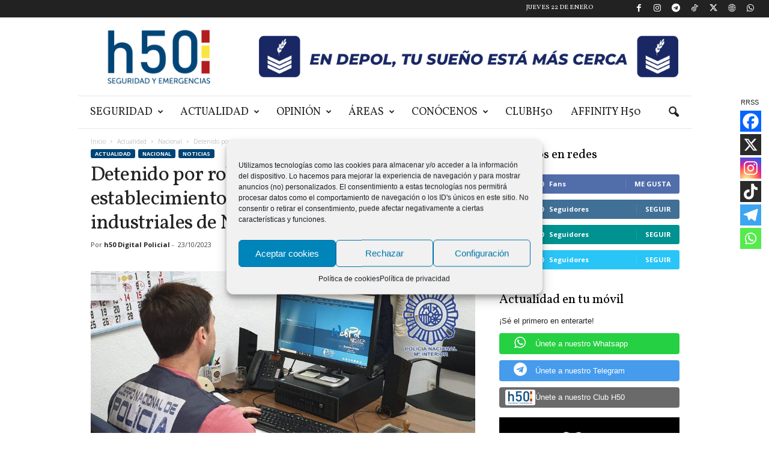

--- FILE ---
content_type: text/html; charset=UTF-8
request_url: https://www.h50.es/detenido-por-robar-en-cuatro-establecimientos-de-los-poligonos-industriales-de-nervion/
body_size: 32556
content:
<!doctype html >
<!--[if IE 8]>    <html class="ie8" lang="es"> <![endif]-->
<!--[if IE 9]>    <html class="ie9" lang="es"> <![endif]-->
<!--[if gt IE 8]><!--> <html lang="es"> <!--<![endif]-->
<head>
    <title>Detenido por robar en cuatro establecimientos de los polígonos industriales de Nervión - h50 Digital Policial - Noticias, sucesos y actualidad en España</title>
    <meta charset="UTF-8" />
    <meta name="viewport" content="width=device-width, initial-scale=1.0">
    <link rel="pingback" href="https://www.h50.es/xmlrpc.php" />
    <meta name='robots' content='index, follow, max-image-preview:large, max-snippet:-1, max-video-preview:-1' />
	<style>img:is([sizes="auto" i], [sizes^="auto," i]) { contain-intrinsic-size: 3000px 1500px }</style>
	<script type="text/plain" data-service="google-analytics" data-category="statistics" async data-cmplz-src="https://www.googletagmanager.com/gtag/js?id=UA-128947704-1"></script>
<script>
	window.dataLayer = window.dataLayer || [];
	function gtag(){dataLayer.push(arguments);}
</script><link rel="icon" type="image/png" href="https://www.h50.es/wp-content/uploads/2024/04/logo-H50-2024.png">
	<!-- This site is optimized with the Yoast SEO plugin v26.1.1 - https://yoast.com/wordpress/plugins/seo/ -->
	<meta name="description" content="Agentes de la Policía Nacional han detenido a un varón en Sevilla, por al menos cuatro robos con fuerza cometidos en distintos establecimientos y locales." />
	<link rel="canonical" href="https://www.h50.es/detenido-por-robar-en-cuatro-establecimientos-de-los-poligonos-industriales-de-nervion/" />
	<meta property="og:locale" content="es_ES" />
	<meta property="og:type" content="article" />
	<meta property="og:title" content="Detenido por robar en cuatro establecimientos de los polígonos industriales de Nervión - h50 Digital Policial - Noticias, sucesos y actualidad en España" />
	<meta property="og:description" content="Agentes de la Policía Nacional han detenido a un varón en Sevilla, por al menos cuatro robos con fuerza cometidos en distintos establecimientos y locales." />
	<meta property="og:url" content="https://www.h50.es/detenido-por-robar-en-cuatro-establecimientos-de-los-poligonos-industriales-de-nervion/" />
	<meta property="og:site_name" content="h50 Digital Policial - Noticias, sucesos y actualidad en España" />
	<meta property="article:publisher" content="https://www.facebook.com/policiaH50/" />
	<meta property="article:published_time" content="2023-10-23T10:16:42+00:00" />
	<meta property="article:modified_time" content="2023-10-23T10:20:56+00:00" />
	<meta property="og:image" content="https://www.h50.es/wp-content/uploads/2023/10/INVESTIGACION-NERVION-scaled-e1698056186546.jpg" />
	<meta property="og:image:width" content="900" />
	<meta property="og:image:height" content="437" />
	<meta property="og:image:type" content="image/jpeg" />
	<meta name="author" content="h50 Digital Policial" />
	<meta name="twitter:card" content="summary_large_image" />
	<meta name="twitter:creator" content="@policiah50" />
	<meta name="twitter:site" content="@policiah50" />
	<meta name="twitter:label1" content="Escrito por" />
	<meta name="twitter:data1" content="h50 Digital Policial" />
	<meta name="twitter:label2" content="Tiempo de lectura" />
	<meta name="twitter:data2" content="1 minuto" />
	<script type="application/ld+json" class="yoast-schema-graph">{"@context":"https://schema.org","@graph":[{"@type":"Article","@id":"https://www.h50.es/detenido-por-robar-en-cuatro-establecimientos-de-los-poligonos-industriales-de-nervion/#article","isPartOf":{"@id":"https://www.h50.es/detenido-por-robar-en-cuatro-establecimientos-de-los-poligonos-industriales-de-nervion/"},"author":{"name":"h50 Digital Policial","@id":"https://www.h50.es/#/schema/person/02dbd2eb348aa9b4e4bdadfe45cedda6"},"headline":"Detenido por robar en cuatro establecimientos de los polígonos industriales de Nervión","datePublished":"2023-10-23T10:16:42+00:00","dateModified":"2023-10-23T10:20:56+00:00","mainEntityOfPage":{"@id":"https://www.h50.es/detenido-por-robar-en-cuatro-establecimientos-de-los-poligonos-industriales-de-nervion/"},"wordCount":272,"commentCount":0,"publisher":{"@id":"https://www.h50.es/#organization"},"image":{"@id":"https://www.h50.es/detenido-por-robar-en-cuatro-establecimientos-de-los-poligonos-industriales-de-nervion/#primaryimage"},"thumbnailUrl":"https://www.h50.es/wp-content/uploads/2023/10/INVESTIGACION-NERVION-scaled-e1698056186546.jpg","keywords":["detenidos","digital policial","establecimientos","h50","policia nacional","polígonos industriales","prision","Robar","sevilla"],"articleSection":["Nacional","Noticias"],"inLanguage":"es","potentialAction":[{"@type":"CommentAction","name":"Comment","target":["https://www.h50.es/detenido-por-robar-en-cuatro-establecimientos-de-los-poligonos-industriales-de-nervion/#respond"]}]},{"@type":"WebPage","@id":"https://www.h50.es/detenido-por-robar-en-cuatro-establecimientos-de-los-poligonos-industriales-de-nervion/","url":"https://www.h50.es/detenido-por-robar-en-cuatro-establecimientos-de-los-poligonos-industriales-de-nervion/","name":"Detenido por robar en cuatro establecimientos de los polígonos industriales de Nervión - h50 Digital Policial - Noticias, sucesos y actualidad en España","isPartOf":{"@id":"https://www.h50.es/#website"},"primaryImageOfPage":{"@id":"https://www.h50.es/detenido-por-robar-en-cuatro-establecimientos-de-los-poligonos-industriales-de-nervion/#primaryimage"},"image":{"@id":"https://www.h50.es/detenido-por-robar-en-cuatro-establecimientos-de-los-poligonos-industriales-de-nervion/#primaryimage"},"thumbnailUrl":"https://www.h50.es/wp-content/uploads/2023/10/INVESTIGACION-NERVION-scaled-e1698056186546.jpg","datePublished":"2023-10-23T10:16:42+00:00","dateModified":"2023-10-23T10:20:56+00:00","description":"Agentes de la Policía Nacional han detenido a un varón en Sevilla, por al menos cuatro robos con fuerza cometidos en distintos establecimientos y locales.","breadcrumb":{"@id":"https://www.h50.es/detenido-por-robar-en-cuatro-establecimientos-de-los-poligonos-industriales-de-nervion/#breadcrumb"},"inLanguage":"es","potentialAction":[{"@type":"ReadAction","target":["https://www.h50.es/detenido-por-robar-en-cuatro-establecimientos-de-los-poligonos-industriales-de-nervion/"]}]},{"@type":"ImageObject","inLanguage":"es","@id":"https://www.h50.es/detenido-por-robar-en-cuatro-establecimientos-de-los-poligonos-industriales-de-nervion/#primaryimage","url":"https://www.h50.es/wp-content/uploads/2023/10/INVESTIGACION-NERVION-scaled-e1698056186546.jpg","contentUrl":"https://www.h50.es/wp-content/uploads/2023/10/INVESTIGACION-NERVION-scaled-e1698056186546.jpg","width":900,"height":437},{"@type":"BreadcrumbList","@id":"https://www.h50.es/detenido-por-robar-en-cuatro-establecimientos-de-los-poligonos-industriales-de-nervion/#breadcrumb","itemListElement":[{"@type":"ListItem","position":1,"name":"Portada","item":"https://www.h50.es/"},{"@type":"ListItem","position":2,"name":"Blog","item":"https://www.h50.es/blog-2/"},{"@type":"ListItem","position":3,"name":"Detenido por robar en cuatro establecimientos de los polígonos industriales de Nervión"}]},{"@type":"WebSite","@id":"https://www.h50.es/#website","url":"https://www.h50.es/","name":"h50 Digital Policial - Noticias, sucesos y actualidad en España","description":"Periódico digital dirigido por profesionales de la seguridad para difusión y defensa de la actividad policial en España. Noticias, sucesos y actualidad.","publisher":{"@id":"https://www.h50.es/#organization"},"potentialAction":[{"@type":"SearchAction","target":{"@type":"EntryPoint","urlTemplate":"https://www.h50.es/?s={search_term_string}"},"query-input":{"@type":"PropertyValueSpecification","valueRequired":true,"valueName":"search_term_string"}}],"inLanguage":"es"},{"@type":"Organization","@id":"https://www.h50.es/#organization","name":"Policía H50","url":"https://www.h50.es/","logo":{"@type":"ImageObject","inLanguage":"es","@id":"https://www.h50.es/#/schema/logo/image/","url":"https://www.h50.es/wp-content/uploads/2018/10/logo.png","contentUrl":"https://www.h50.es/wp-content/uploads/2018/10/logo.png","width":300,"height":70,"caption":"Policía H50"},"image":{"@id":"https://www.h50.es/#/schema/logo/image/"},"sameAs":["https://www.facebook.com/policiaH50/","https://x.com/policiah50","https://www.instagram.com/policiah50/","https://www.youtube.com/channel/UCL3ChRzBfWGoZIWnVrj9rrg?app=desktop"]},{"@type":"Person","@id":"https://www.h50.es/#/schema/person/02dbd2eb348aa9b4e4bdadfe45cedda6","name":"h50 Digital Policial","image":{"@type":"ImageObject","inLanguage":"es","@id":"https://www.h50.es/#/schema/person/image/","url":"https://secure.gravatar.com/avatar/9bc560d973cd08a868bf7810b38d9504117f7d97803553ada2848a12ac97b9c8?s=96&d=mm&r=g","contentUrl":"https://secure.gravatar.com/avatar/9bc560d973cd08a868bf7810b38d9504117f7d97803553ada2848a12ac97b9c8?s=96&d=mm&r=g","caption":"h50 Digital Policial"}}]}</script>
	<!-- / Yoast SEO plugin. -->


<link rel='dns-prefetch' href='//fonts.googleapis.com' />
<link rel="alternate" type="application/rss+xml" title="h50 Digital Policial - Noticias, sucesos y actualidad en España &raquo; Feed" href="https://www.h50.es/feed/" />
<link rel="alternate" type="application/rss+xml" title="h50 Digital Policial - Noticias, sucesos y actualidad en España &raquo; Feed de los comentarios" href="https://www.h50.es/comments/feed/" />
<link rel="alternate" type="application/rss+xml" title="h50 Digital Policial - Noticias, sucesos y actualidad en España &raquo; Comentario Detenido por robar en cuatro establecimientos de los polígonos industriales de Nervión del feed" href="https://www.h50.es/detenido-por-robar-en-cuatro-establecimientos-de-los-poligonos-industriales-de-nervion/feed/" />
<script type="text/javascript">
/* <![CDATA[ */
window._wpemojiSettings = {"baseUrl":"https:\/\/s.w.org\/images\/core\/emoji\/16.0.1\/72x72\/","ext":".png","svgUrl":"https:\/\/s.w.org\/images\/core\/emoji\/16.0.1\/svg\/","svgExt":".svg","source":{"concatemoji":"https:\/\/www.h50.es\/wp-includes\/js\/wp-emoji-release.min.js?ver=6.8.3"}};
/*! This file is auto-generated */
!function(s,n){var o,i,e;function c(e){try{var t={supportTests:e,timestamp:(new Date).valueOf()};sessionStorage.setItem(o,JSON.stringify(t))}catch(e){}}function p(e,t,n){e.clearRect(0,0,e.canvas.width,e.canvas.height),e.fillText(t,0,0);var t=new Uint32Array(e.getImageData(0,0,e.canvas.width,e.canvas.height).data),a=(e.clearRect(0,0,e.canvas.width,e.canvas.height),e.fillText(n,0,0),new Uint32Array(e.getImageData(0,0,e.canvas.width,e.canvas.height).data));return t.every(function(e,t){return e===a[t]})}function u(e,t){e.clearRect(0,0,e.canvas.width,e.canvas.height),e.fillText(t,0,0);for(var n=e.getImageData(16,16,1,1),a=0;a<n.data.length;a++)if(0!==n.data[a])return!1;return!0}function f(e,t,n,a){switch(t){case"flag":return n(e,"\ud83c\udff3\ufe0f\u200d\u26a7\ufe0f","\ud83c\udff3\ufe0f\u200b\u26a7\ufe0f")?!1:!n(e,"\ud83c\udde8\ud83c\uddf6","\ud83c\udde8\u200b\ud83c\uddf6")&&!n(e,"\ud83c\udff4\udb40\udc67\udb40\udc62\udb40\udc65\udb40\udc6e\udb40\udc67\udb40\udc7f","\ud83c\udff4\u200b\udb40\udc67\u200b\udb40\udc62\u200b\udb40\udc65\u200b\udb40\udc6e\u200b\udb40\udc67\u200b\udb40\udc7f");case"emoji":return!a(e,"\ud83e\udedf")}return!1}function g(e,t,n,a){var r="undefined"!=typeof WorkerGlobalScope&&self instanceof WorkerGlobalScope?new OffscreenCanvas(300,150):s.createElement("canvas"),o=r.getContext("2d",{willReadFrequently:!0}),i=(o.textBaseline="top",o.font="600 32px Arial",{});return e.forEach(function(e){i[e]=t(o,e,n,a)}),i}function t(e){var t=s.createElement("script");t.src=e,t.defer=!0,s.head.appendChild(t)}"undefined"!=typeof Promise&&(o="wpEmojiSettingsSupports",i=["flag","emoji"],n.supports={everything:!0,everythingExceptFlag:!0},e=new Promise(function(e){s.addEventListener("DOMContentLoaded",e,{once:!0})}),new Promise(function(t){var n=function(){try{var e=JSON.parse(sessionStorage.getItem(o));if("object"==typeof e&&"number"==typeof e.timestamp&&(new Date).valueOf()<e.timestamp+604800&&"object"==typeof e.supportTests)return e.supportTests}catch(e){}return null}();if(!n){if("undefined"!=typeof Worker&&"undefined"!=typeof OffscreenCanvas&&"undefined"!=typeof URL&&URL.createObjectURL&&"undefined"!=typeof Blob)try{var e="postMessage("+g.toString()+"("+[JSON.stringify(i),f.toString(),p.toString(),u.toString()].join(",")+"));",a=new Blob([e],{type:"text/javascript"}),r=new Worker(URL.createObjectURL(a),{name:"wpTestEmojiSupports"});return void(r.onmessage=function(e){c(n=e.data),r.terminate(),t(n)})}catch(e){}c(n=g(i,f,p,u))}t(n)}).then(function(e){for(var t in e)n.supports[t]=e[t],n.supports.everything=n.supports.everything&&n.supports[t],"flag"!==t&&(n.supports.everythingExceptFlag=n.supports.everythingExceptFlag&&n.supports[t]);n.supports.everythingExceptFlag=n.supports.everythingExceptFlag&&!n.supports.flag,n.DOMReady=!1,n.readyCallback=function(){n.DOMReady=!0}}).then(function(){return e}).then(function(){var e;n.supports.everything||(n.readyCallback(),(e=n.source||{}).concatemoji?t(e.concatemoji):e.wpemoji&&e.twemoji&&(t(e.twemoji),t(e.wpemoji)))}))}((window,document),window._wpemojiSettings);
/* ]]> */
</script>
<link rel='stylesheet' id='sdm-styles-css' href='https://www.h50.es/wp-content/plugins/simple-download-monitor/css/sdm_wp_styles.css?ver=6.8.3' type='text/css' media='all' />
<link rel='stylesheet' id='adsanity-default-css-css' href='https://www.h50.es/wp-content/plugins/adsanity/dist/css/widget-default.css?ver=1.9.4' type='text/css' media='screen' />
<style id='wp-emoji-styles-inline-css' type='text/css'>

	img.wp-smiley, img.emoji {
		display: inline !important;
		border: none !important;
		box-shadow: none !important;
		height: 1em !important;
		width: 1em !important;
		margin: 0 0.07em !important;
		vertical-align: -0.1em !important;
		background: none !important;
		padding: 0 !important;
	}
</style>
<link rel='stylesheet' id='adsanity-cas-css' href='https://www.h50.es/cas-custom-sizes/?ver=1.6' type='text/css' media='all' />
<link rel='stylesheet' id='contact-form-7-css' href='https://www.h50.es/wp-content/plugins/contact-form-7/includes/css/styles.css?ver=6.1.2' type='text/css' media='all' />
<link rel='stylesheet' id='xs-front-style-css' href='https://www.h50.es/wp-content/plugins/wp-social/assets/css/frontend.css?ver=3.1.3' type='text/css' media='all' />
<link rel='stylesheet' id='xs_login_font_login_css-css' href='https://www.h50.es/wp-content/plugins/wp-social/assets/css/font-icon.css?ver=3.1.3' type='text/css' media='all' />
<link rel='stylesheet' id='cmplz-general-css' href='https://www.h50.es/wp-content/plugins/complianz-gdpr/assets/css/cookieblocker.min.css?ver=1755520246' type='text/css' media='all' />
<link rel='stylesheet' id='google-fonts-style-css' href='https://fonts.googleapis.com/css?family=Vollkorn%3A400%7CVolkhov%3A400%7COpen+Sans%3A400%2C600%2C700%7CRoboto+Condensed%3A400%2C500%2C700&#038;display=swap&#038;ver=5.4.3.3' type='text/css' media='all' />
<link rel='stylesheet' id='heateor_sss_frontend_css-css' href='https://www.h50.es/wp-content/plugins/sassy-social-share/public/css/sassy-social-share-public.css?ver=3.3.79' type='text/css' media='all' />
<style id='heateor_sss_frontend_css-inline-css' type='text/css'>
.heateor_sss_button_instagram span.heateor_sss_svg,a.heateor_sss_instagram span.heateor_sss_svg{background:radial-gradient(circle at 30% 107%,#fdf497 0,#fdf497 5%,#fd5949 45%,#d6249f 60%,#285aeb 90%)}.heateor_sss_horizontal_sharing .heateor_sss_svg,.heateor_sss_standard_follow_icons_container .heateor_sss_svg{color:#fff;border-width:0px;border-style:solid;border-color:transparent}.heateor_sss_horizontal_sharing .heateorSssTCBackground{color:#666}.heateor_sss_horizontal_sharing span.heateor_sss_svg:hover,.heateor_sss_standard_follow_icons_container span.heateor_sss_svg:hover{border-color:transparent;}.heateor_sss_vertical_sharing span.heateor_sss_svg,.heateor_sss_floating_follow_icons_container span.heateor_sss_svg{color:#fff;border-width:0px;border-style:solid;border-color:transparent;}.heateor_sss_vertical_sharing .heateorSssTCBackground{color:#666;}.heateor_sss_vertical_sharing span.heateor_sss_svg:hover,.heateor_sss_floating_follow_icons_container span.heateor_sss_svg:hover{border-color:transparent;}@media screen and (max-width:783px) {.heateor_sss_vertical_sharing{display:none!important}}.heateor_sss_horizontal_sharing {margin-bottom:32px;}div.heateor_sss_sharing_title{text-align:center}div.heateor_sss_sharing_ul{width:100%;text-align:center;}div.heateor_sss_horizontal_sharing div.heateor_sss_sharing_ul a{float:none!important;display:inline-block;}
</style>
<link rel='stylesheet' id='td-theme-css' href='https://www.h50.es/wp-content/themes/Newsmag/style.css?ver=5.4.3.3' type='text/css' media='all' />
<style id='td-theme-inline-css' type='text/css'>
    
        /* custom css - generated by TagDiv Composer */
        @media (max-width: 767px) {
            .td-header-desktop-wrap {
                display: none;
            }
        }
        @media (min-width: 767px) {
            .td-header-mobile-wrap {
                display: none;
            }
        }
    
	
</style>
<link rel='stylesheet' id='td-theme-child-css' href='https://www.h50.es/wp-content/themes/Newsmag-child/style.css?ver=4' type='text/css' media='all' />
<link rel='stylesheet' id='js_composer_front-css' href='https://www.h50.es/wp-content/plugins/js_composer/assets/css/js_composer.min.css?ver=8.3.1' type='text/css' media='all' />
<link rel='stylesheet' id='td-legacy-framework-front-style-css' href='https://www.h50.es/wp-content/plugins/td-composer/legacy/Newsmag/assets/css/td_legacy_main.css?ver=e5fcc38395b0030bac3ad179898970d6xzx' type='text/css' media='all' />
<link rel='stylesheet' id='td-theme-demo-style-css' href='https://www.h50.es/wp-content/plugins/td-composer/legacy/Newsmag/includes/demos/blog/demo_style.css?ver=5.4.3.3' type='text/css' media='all' />
<script type="text/javascript" src="https://www.h50.es/wp-includes/js/jquery/jquery.min.js?ver=3.7.1" id="jquery-core-js"></script>
<script type="text/javascript" src="https://www.h50.es/wp-includes/js/jquery/jquery-migrate.min.js?ver=3.4.1" id="jquery-migrate-js"></script>
<script type="text/javascript" id="sdm-scripts-js-extra">
/* <![CDATA[ */
var sdm_ajax_script = {"ajaxurl":"https:\/\/www.h50.es\/wp-admin\/admin-ajax.php"};
/* ]]> */
</script>
<script type="text/javascript" src="https://www.h50.es/wp-content/plugins/simple-download-monitor/js/sdm_wp_scripts.js?ver=6.8.3" id="sdm-scripts-js"></script>
<script type="text/javascript" id="xs_front_main_js-js-extra">
/* <![CDATA[ */
var rest_config = {"rest_url":"https:\/\/www.h50.es\/wp-json\/","nonce":"5faec11f86","insta_enabled":"1"};
/* ]]> */
</script>
<script type="text/javascript" src="https://www.h50.es/wp-content/plugins/wp-social/assets/js/front-main.js?ver=3.1.3" id="xs_front_main_js-js"></script>
<script type="text/javascript" id="xs_social_custom-js-extra">
/* <![CDATA[ */
var rest_api_conf = {"siteurl":"https:\/\/www.h50.es","nonce":"5faec11f86","root":"https:\/\/www.h50.es\/wp-json\/"};
var wsluFrontObj = {"resturl":"https:\/\/www.h50.es\/wp-json\/","rest_nonce":"5faec11f86"};
/* ]]> */
</script>
<script type="text/javascript" src="https://www.h50.es/wp-content/plugins/wp-social/assets/js/social-front.js?ver=6.8.3" id="xs_social_custom-js"></script>
<script></script><link rel="https://api.w.org/" href="https://www.h50.es/wp-json/" /><link rel="alternate" title="JSON" type="application/json" href="https://www.h50.es/wp-json/wp/v2/posts/95750" /><link rel="EditURI" type="application/rsd+xml" title="RSD" href="https://www.h50.es/xmlrpc.php?rsd" />
<meta name="generator" content="WordPress 6.8.3" />
<link rel='shortlink' href='https://www.h50.es/?p=95750' />
<link rel="alternate" title="oEmbed (JSON)" type="application/json+oembed" href="https://www.h50.es/wp-json/oembed/1.0/embed?url=https%3A%2F%2Fwww.h50.es%2Fdetenido-por-robar-en-cuatro-establecimientos-de-los-poligonos-industriales-de-nervion%2F" />
<link rel="alternate" title="oEmbed (XML)" type="text/xml+oembed" href="https://www.h50.es/wp-json/oembed/1.0/embed?url=https%3A%2F%2Fwww.h50.es%2Fdetenido-por-robar-en-cuatro-establecimientos-de-los-poligonos-industriales-de-nervion%2F&#038;format=xml" />
<meta name="facebook-domain-verification" content="fx27lpmxkhtvcfr7r5coh6bklp8pjo" /><script id="wpcp_disable_selection" type="text/javascript">
var image_save_msg='You are not allowed to save images!';
	var no_menu_msg='Context Menu disabled!';
	var smessage = "Contenido protegido por derechos de autor c) 2021 h50. Está expresamente prohibida la redistribución y la redifusión de este contenido sin su previo y expreso consentimiento.";

function disableEnterKey(e)
{
	var elemtype = e.target.tagName;
	
	elemtype = elemtype.toUpperCase();
	
	if (elemtype == "TEXT" || elemtype == "TEXTAREA" || elemtype == "INPUT" || elemtype == "PASSWORD" || elemtype == "SELECT" || elemtype == "OPTION" || elemtype == "EMBED")
	{
		elemtype = 'TEXT';
	}
	
	if (e.ctrlKey){
     var key;
     if(window.event)
          key = window.event.keyCode;     //IE
     else
          key = e.which;     //firefox (97)
    //if (key != 17) alert(key);
     if (elemtype!= 'TEXT' && (key == 97 || key == 65 || key == 67 || key == 99 || key == 88 || key == 120 || key == 26 || key == 85  || key == 86 || key == 83 || key == 43 || key == 73))
     {
		if(wccp_free_iscontenteditable(e)) return true;
		show_wpcp_message('You are not allowed to copy content or view source');
		return false;
     }else
     	return true;
     }
}


/*For contenteditable tags*/
function wccp_free_iscontenteditable(e)
{
	var e = e || window.event; // also there is no e.target property in IE. instead IE uses window.event.srcElement
  	
	var target = e.target || e.srcElement;

	var elemtype = e.target.nodeName;
	
	elemtype = elemtype.toUpperCase();
	
	var iscontenteditable = "false";
		
	if(typeof target.getAttribute!="undefined" ) iscontenteditable = target.getAttribute("contenteditable"); // Return true or false as string
	
	var iscontenteditable2 = false;
	
	if(typeof target.isContentEditable!="undefined" ) iscontenteditable2 = target.isContentEditable; // Return true or false as boolean

	if(target.parentElement.isContentEditable) iscontenteditable2 = true;
	
	if (iscontenteditable == "true" || iscontenteditable2 == true)
	{
		if(typeof target.style!="undefined" ) target.style.cursor = "text";
		
		return true;
	}
}

////////////////////////////////////
function disable_copy(e)
{	
	var e = e || window.event; // also there is no e.target property in IE. instead IE uses window.event.srcElement
	
	var elemtype = e.target.tagName;
	
	elemtype = elemtype.toUpperCase();
	
	if (elemtype == "TEXT" || elemtype == "TEXTAREA" || elemtype == "INPUT" || elemtype == "PASSWORD" || elemtype == "SELECT" || elemtype == "OPTION" || elemtype == "EMBED")
	{
		elemtype = 'TEXT';
	}
	
	if(wccp_free_iscontenteditable(e)) return true;
	
	var isSafari = /Safari/.test(navigator.userAgent) && /Apple Computer/.test(navigator.vendor);
	
	var checker_IMG = '';
	if (elemtype == "IMG" && checker_IMG == 'checked' && e.detail >= 2) {show_wpcp_message(alertMsg_IMG);return false;}
	if (elemtype != "TEXT")
	{
		if (smessage !== "" && e.detail == 2)
			show_wpcp_message(smessage);
		
		if (isSafari)
			return true;
		else
			return false;
	}	
}

//////////////////////////////////////////
function disable_copy_ie()
{
	var e = e || window.event;
	var elemtype = window.event.srcElement.nodeName;
	elemtype = elemtype.toUpperCase();
	if(wccp_free_iscontenteditable(e)) return true;
	if (elemtype == "IMG") {show_wpcp_message(alertMsg_IMG);return false;}
	if (elemtype != "TEXT" && elemtype != "TEXTAREA" && elemtype != "INPUT" && elemtype != "PASSWORD" && elemtype != "SELECT" && elemtype != "OPTION" && elemtype != "EMBED")
	{
		return false;
	}
}	
function reEnable()
{
	return true;
}
document.onkeydown = disableEnterKey;
document.onselectstart = disable_copy_ie;
if(navigator.userAgent.indexOf('MSIE')==-1)
{
	document.onmousedown = disable_copy;
	document.onclick = reEnable;
}
function disableSelection(target)
{
    //For IE This code will work
    if (typeof target.onselectstart!="undefined")
    target.onselectstart = disable_copy_ie;
    
    //For Firefox This code will work
    else if (typeof target.style.MozUserSelect!="undefined")
    {target.style.MozUserSelect="none";}
    
    //All other  (ie: Opera) This code will work
    else
    target.onmousedown=function(){return false}
    target.style.cursor = "default";
}
//Calling the JS function directly just after body load
window.onload = function(){disableSelection(document.body);};

//////////////////special for safari Start////////////////
var onlongtouch;
var timer;
var touchduration = 1000; //length of time we want the user to touch before we do something

var elemtype = "";
function touchstart(e) {
	var e = e || window.event;
  // also there is no e.target property in IE.
  // instead IE uses window.event.srcElement
  	var target = e.target || e.srcElement;
	
	elemtype = window.event.srcElement.nodeName;
	
	elemtype = elemtype.toUpperCase();
	
	if(!wccp_pro_is_passive()) e.preventDefault();
	if (!timer) {
		timer = setTimeout(onlongtouch, touchduration);
	}
}

function touchend() {
    //stops short touches from firing the event
    if (timer) {
        clearTimeout(timer);
        timer = null;
    }
	onlongtouch();
}

onlongtouch = function(e) { //this will clear the current selection if anything selected
	
	if (elemtype != "TEXT" && elemtype != "TEXTAREA" && elemtype != "INPUT" && elemtype != "PASSWORD" && elemtype != "SELECT" && elemtype != "EMBED" && elemtype != "OPTION")	
	{
		if (window.getSelection) {
			if (window.getSelection().empty) {  // Chrome
			window.getSelection().empty();
			} else if (window.getSelection().removeAllRanges) {  // Firefox
			window.getSelection().removeAllRanges();
			}
		} else if (document.selection) {  // IE?
			document.selection.empty();
		}
		return false;
	}
};

document.addEventListener("DOMContentLoaded", function(event) { 
    window.addEventListener("touchstart", touchstart, false);
    window.addEventListener("touchend", touchend, false);
});

function wccp_pro_is_passive() {

  var cold = false,
  hike = function() {};

  try {
	  const object1 = {};
  var aid = Object.defineProperty(object1, 'passive', {
  get() {cold = true}
  });
  window.addEventListener('test', hike, aid);
  window.removeEventListener('test', hike, aid);
  } catch (e) {}

  return cold;
}
/*special for safari End*/
</script>
<script id="wpcp_disable_Right_Click" type="text/javascript">
document.ondragstart = function() { return false;}
	function nocontext(e) {
	   return false;
	}
	document.oncontextmenu = nocontext;
</script>
<style>
.unselectable
{
-moz-user-select:none;
-webkit-user-select:none;
cursor: default;
}
html
{
-webkit-touch-callout: none;
-webkit-user-select: none;
-khtml-user-select: none;
-moz-user-select: none;
-ms-user-select: none;
user-select: none;
-webkit-tap-highlight-color: rgba(0,0,0,0);
}
</style>
<script id="wpcp_css_disable_selection" type="text/javascript">
var e = document.getElementsByTagName('body')[0];
if(e)
{
	e.setAttribute('unselectable',"on");
}
</script>
			<style>.cmplz-hidden {
					display: none !important;
				}</style><meta name="generator" content="Powered by WPBakery Page Builder - drag and drop page builder for WordPress."/>

<!-- JS generated by theme -->

<script type="text/javascript" id="td-generated-header-js">
    
    

	    var tdBlocksArray = []; //here we store all the items for the current page

	    // td_block class - each ajax block uses a object of this class for requests
	    function tdBlock() {
		    this.id = '';
		    this.block_type = 1; //block type id (1-234 etc)
		    this.atts = '';
		    this.td_column_number = '';
		    this.td_current_page = 1; //
		    this.post_count = 0; //from wp
		    this.found_posts = 0; //from wp
		    this.max_num_pages = 0; //from wp
		    this.td_filter_value = ''; //current live filter value
		    this.is_ajax_running = false;
		    this.td_user_action = ''; // load more or infinite loader (used by the animation)
		    this.header_color = '';
		    this.ajax_pagination_infinite_stop = ''; //show load more at page x
	    }

        // td_js_generator - mini detector
        ( function () {
            var htmlTag = document.getElementsByTagName("html")[0];

	        if ( navigator.userAgent.indexOf("MSIE 10.0") > -1 ) {
                htmlTag.className += ' ie10';
            }

            if ( !!navigator.userAgent.match(/Trident.*rv\:11\./) ) {
                htmlTag.className += ' ie11';
            }

	        if ( navigator.userAgent.indexOf("Edge") > -1 ) {
                htmlTag.className += ' ieEdge';
            }

            if ( /(iPad|iPhone|iPod)/g.test(navigator.userAgent) ) {
                htmlTag.className += ' td-md-is-ios';
            }

            var user_agent = navigator.userAgent.toLowerCase();
            if ( user_agent.indexOf("android") > -1 ) {
                htmlTag.className += ' td-md-is-android';
            }

            if ( -1 !== navigator.userAgent.indexOf('Mac OS X')  ) {
                htmlTag.className += ' td-md-is-os-x';
            }

            if ( /chrom(e|ium)/.test(navigator.userAgent.toLowerCase()) ) {
               htmlTag.className += ' td-md-is-chrome';
            }

            if ( -1 !== navigator.userAgent.indexOf('Firefox') ) {
                htmlTag.className += ' td-md-is-firefox';
            }

            if ( -1 !== navigator.userAgent.indexOf('Safari') && -1 === navigator.userAgent.indexOf('Chrome') ) {
                htmlTag.className += ' td-md-is-safari';
            }

            if( -1 !== navigator.userAgent.indexOf('IEMobile') ){
                htmlTag.className += ' td-md-is-iemobile';
            }

        })();

        var tdLocalCache = {};

        ( function () {
            "use strict";

            tdLocalCache = {
                data: {},
                remove: function (resource_id) {
                    delete tdLocalCache.data[resource_id];
                },
                exist: function (resource_id) {
                    return tdLocalCache.data.hasOwnProperty(resource_id) && tdLocalCache.data[resource_id] !== null;
                },
                get: function (resource_id) {
                    return tdLocalCache.data[resource_id];
                },
                set: function (resource_id, cachedData) {
                    tdLocalCache.remove(resource_id);
                    tdLocalCache.data[resource_id] = cachedData;
                }
            };
        })();

    
    
var td_viewport_interval_list=[{"limitBottom":767,"sidebarWidth":251},{"limitBottom":1023,"sidebarWidth":339}];
var td_animation_stack_effect="type0";
var tds_animation_stack=true;
var td_animation_stack_specific_selectors=".entry-thumb, img, .td-lazy-img";
var td_animation_stack_general_selectors=".td-animation-stack img, .td-animation-stack .entry-thumb, .post img, .td-animation-stack .td-lazy-img";
var tdc_is_installed="yes";
var td_ajax_url="https:\/\/www.h50.es\/wp-admin\/admin-ajax.php?td_theme_name=Newsmag&v=5.4.3.3";
var td_get_template_directory_uri="https:\/\/www.h50.es\/wp-content\/plugins\/td-composer\/legacy\/common";
var tds_snap_menu="snap";
var tds_logo_on_sticky="show_header_logo";
var tds_header_style="3";
var td_please_wait="Por favor espera...";
var td_email_user_pass_incorrect="Usuario o contrase\u00f1a incorrecta!";
var td_email_user_incorrect="Correo electr\u00f3nico o nombre de usuario incorrecto!";
var td_email_incorrect="Email incorrecto!";
var td_user_incorrect="Username incorrect!";
var td_email_user_empty="Email or username empty!";
var td_pass_empty="Pass empty!";
var td_pass_pattern_incorrect="Invalid Pass Pattern!";
var td_retype_pass_incorrect="Retyped Pass incorrect!";
var tds_more_articles_on_post_enable="";
var tds_more_articles_on_post_time_to_wait="";
var tds_more_articles_on_post_pages_distance_from_top=0;
var tds_captcha="";
var tds_theme_color_site_wide="#004476";
var tds_smart_sidebar="enabled";
var tdThemeName="Newsmag";
var tdThemeNameWl="Newsmag";
var td_magnific_popup_translation_tPrev="Anterior (tecla de flecha izquierda)";
var td_magnific_popup_translation_tNext="Siguiente (tecla de flecha derecha)";
var td_magnific_popup_translation_tCounter="%curr% de %total%";
var td_magnific_popup_translation_ajax_tError="El contenido de %url% no pudo cargarse.";
var td_magnific_popup_translation_image_tError="La imagen #%curr% no pudo cargarse.";
var tdBlockNonce="b4571f0743";
var tdMobileMenu="enabled";
var tdMobileSearch="enabled";
var tdDateNamesI18n={"month_names":["enero","febrero","marzo","abril","mayo","junio","julio","agosto","septiembre","octubre","noviembre","diciembre"],"month_names_short":["Ene","Feb","Mar","Abr","May","Jun","Jul","Ago","Sep","Oct","Nov","Dic"],"day_names":["domingo","lunes","martes","mi\u00e9rcoles","jueves","viernes","s\u00e1bado"],"day_names_short":["Dom","Lun","Mar","Mi\u00e9","Jue","Vie","S\u00e1b"]};
var td_deploy_mode="deploy";
var td_ad_background_click_link="";
var td_ad_background_click_target="";
</script>


<!-- Header style compiled by theme -->

<style>
/* custom css - generated by TagDiv Composer */
    
.td-module-exclusive .td-module-title a:before {
        content: 'EXCLUSIVO';
    }
    
    .td-header-border:before,
    .td-trending-now-title,
    .td_block_mega_menu .td_mega_menu_sub_cats .cur-sub-cat,
    .td-post-category:hover,
    .td-header-style-2 .td-header-sp-logo,
    .td-next-prev-wrap a:hover i,
    .page-nav .current,
    .widget_calendar tfoot a:hover,
    .td-footer-container .widget_search .wpb_button:hover,
    .td-scroll-up-visible,
    .dropcap,
    .td-category a,
    input[type="submit"]:hover,
    .td-post-small-box a:hover,
    .td-404-sub-sub-title a:hover,
    .td-rating-bar-wrap div,
    .td_top_authors .td-active .td-author-post-count,
    .td_top_authors .td-active .td-author-comments-count,
    .td_smart_list_3 .td-sml3-top-controls i:hover,
    .td_smart_list_3 .td-sml3-bottom-controls i:hover,
    .td_wrapper_video_playlist .td_video_controls_playlist_wrapper,
    .td-read-more a:hover,
    .td-login-wrap .btn,
    .td_display_err,
    .td-header-style-6 .td-top-menu-full,
    #bbpress-forums button:hover,
    #bbpress-forums .bbp-pagination .current,
    .bbp_widget_login .button:hover,
    .header-search-wrap .td-drop-down-search .btn:hover,
    .td-post-text-content .more-link-wrap:hover a,
    #buddypress div.item-list-tabs ul li > a span,
    #buddypress div.item-list-tabs ul li > a:hover span,
    #buddypress input[type=submit]:hover,
    #buddypress a.button:hover span,
    #buddypress div.item-list-tabs ul li.selected a span,
    #buddypress div.item-list-tabs ul li.current a span,
    #buddypress input[type=submit]:focus,
    .td-grid-style-3 .td-big-grid-post .td-module-thumb a:last-child:before,
    .td-grid-style-4 .td-big-grid-post .td-module-thumb a:last-child:before,
    .td-grid-style-5 .td-big-grid-post .td-module-thumb:after,
    .td_category_template_2 .td-category-siblings .td-category a:hover,
    .td-weather-week:before,
    .td-weather-information:before,
     .td_3D_btn,
    .td_shadow_btn,
    .td_default_btn,
    .td_square_btn, 
    .td_outlined_btn:hover {
        background-color: #004476;
    }

    @media (max-width: 767px) {
        .td-category a.td-current-sub-category {
            background-color: #004476;
        }
    }

    .woocommerce .onsale,
    .woocommerce .woocommerce a.button:hover,
    .woocommerce-page .woocommerce .button:hover,
    .single-product .product .summary .cart .button:hover,
    .woocommerce .woocommerce .product a.button:hover,
    .woocommerce .product a.button:hover,
    .woocommerce .product #respond input#submit:hover,
    .woocommerce .checkout input#place_order:hover,
    .woocommerce .woocommerce.widget .button:hover,
    .woocommerce .woocommerce-message .button:hover,
    .woocommerce .woocommerce-error .button:hover,
    .woocommerce .woocommerce-info .button:hover,
    .woocommerce.widget .ui-slider .ui-slider-handle,
    .vc_btn-black:hover,
	.wpb_btn-black:hover,
	.item-list-tabs .feed:hover a,
	.td-smart-list-button:hover {
    	background-color: #004476;
    }

    .td-header-sp-top-menu .top-header-menu > .current-menu-item > a,
    .td-header-sp-top-menu .top-header-menu > .current-menu-ancestor > a,
    .td-header-sp-top-menu .top-header-menu > .current-category-ancestor > a,
    .td-header-sp-top-menu .top-header-menu > li > a:hover,
    .td-header-sp-top-menu .top-header-menu > .sfHover > a,
    .top-header-menu ul .current-menu-item > a,
    .top-header-menu ul .current-menu-ancestor > a,
    .top-header-menu ul .current-category-ancestor > a,
    .top-header-menu ul li > a:hover,
    .top-header-menu ul .sfHover > a,
    .sf-menu ul .td-menu-item > a:hover,
    .sf-menu ul .sfHover > a,
    .sf-menu ul .current-menu-ancestor > a,
    .sf-menu ul .current-category-ancestor > a,
    .sf-menu ul .current-menu-item > a,
    .td_module_wrap:hover .entry-title a,
    .td_mod_mega_menu:hover .entry-title a,
    .footer-email-wrap a,
    .widget a:hover,
    .td-footer-container .widget_calendar #today,
    .td-category-pulldown-filter a.td-pulldown-category-filter-link:hover,
    .td-load-more-wrap a:hover,
    .td-post-next-prev-content a:hover,
    .td-author-name a:hover,
    .td-author-url a:hover,
    .td_mod_related_posts:hover .entry-title a,
    .td-search-query,
    .header-search-wrap .td-drop-down-search .result-msg a:hover,
    .td_top_authors .td-active .td-authors-name a,
    .post blockquote p,
    .td-post-content blockquote p,
    .page blockquote p,
    .comment-list cite a:hover,
    .comment-list cite:hover,
    .comment-list .comment-reply-link:hover,
    a,
    .white-menu #td-header-menu .sf-menu > li > a:hover,
    .white-menu #td-header-menu .sf-menu > .current-menu-ancestor > a,
    .white-menu #td-header-menu .sf-menu > .current-menu-item > a,
    .td_quote_on_blocks,
    #bbpress-forums .bbp-forum-freshness a:hover,
    #bbpress-forums .bbp-topic-freshness a:hover,
    #bbpress-forums .bbp-forums-list li a:hover,
    #bbpress-forums .bbp-forum-title:hover,
    #bbpress-forums .bbp-topic-permalink:hover,
    #bbpress-forums .bbp-topic-started-by a:hover,
    #bbpress-forums .bbp-topic-started-in a:hover,
    #bbpress-forums .bbp-body .super-sticky li.bbp-topic-title .bbp-topic-permalink,
    #bbpress-forums .bbp-body .sticky li.bbp-topic-title .bbp-topic-permalink,
    #bbpress-forums #subscription-toggle a:hover,
    #bbpress-forums #favorite-toggle a:hover,
    .woocommerce-account .woocommerce-MyAccount-navigation a:hover,
    .widget_display_replies .bbp-author-name,
    .widget_display_topics .bbp-author-name,
    .archive .widget_archive .current,
    .archive .widget_archive .current a,
    .td-subcategory-header .td-category-siblings .td-subcat-dropdown a.td-current-sub-category,
    .td-subcategory-header .td-category-siblings .td-subcat-dropdown a:hover,
    .td-pulldown-filter-display-option:hover,
    .td-pulldown-filter-display-option .td-pulldown-filter-link:hover,
    .td_normal_slide .td-wrapper-pulldown-filter .td-pulldown-filter-list a:hover,
    #buddypress ul.item-list li div.item-title a:hover,
    .td_block_13 .td-pulldown-filter-list a:hover,
    .td_smart_list_8 .td-smart-list-dropdown-wrap .td-smart-list-button:hover,
    .td_smart_list_8 .td-smart-list-dropdown-wrap .td-smart-list-button:hover i,
    .td-sub-footer-container a:hover,
    .td-instagram-user a,
    .td_outlined_btn,
    body .td_block_list_menu li.current-menu-item > a,
    body .td_block_list_menu li.current-menu-ancestor > a,
    body .td_block_list_menu li.current-category-ancestor > a{
        color: #004476;
    }

    .td-mega-menu .wpb_content_element li a:hover,
    .td_login_tab_focus {
        color: #004476 !important;
    }

    .td-next-prev-wrap a:hover i,
    .page-nav .current,
    .widget_tag_cloud a:hover,
    .post .td_quote_box,
    .page .td_quote_box,
    .td-login-panel-title,
    #bbpress-forums .bbp-pagination .current,
    .td_category_template_2 .td-category-siblings .td-category a:hover,
    .page-template-page-pagebuilder-latest .td-instagram-user,
     .td_outlined_btn {
        border-color: #004476;
    }

    .td_wrapper_video_playlist .td_video_currently_playing:after,
    .item-list-tabs .feed:hover {
        border-color: #004476 !important;
    }


    
    .td-pb-row [class*="td-pb-span"],
    .td-pb-border-top,
    .page-template-page-title-sidebar-php .td-page-content > .wpb_row:first-child,
    .td-post-sharing,
    .td-post-content,
    .td-post-next-prev,
    .author-box-wrap,
    .td-comments-title-wrap,
    .comment-list,
    .comment-respond,
    .td-post-template-5 header,
    .td-container,
    .wpb_content_element,
    .wpb_column,
    .wpb_row,
    .white-menu .td-header-container .td-header-main-menu,
    .td-post-template-1 .td-post-content,
    .td-post-template-4 .td-post-sharing-top,
    .td-header-style-6 .td-header-header .td-make-full,
    #disqus_thread,
    .page-template-page-pagebuilder-title-php .td-page-content > .wpb_row:first-child,
    .td-footer-container:before {
        border-color: #ffffff;
    }
    .td-top-border {
        border-color: #ffffff !important;
    }
    .td-container-border:after,
    .td-next-prev-separator,
    .td-container .td-pb-row .wpb_column:before,
    .td-container-border:before,
    .td-main-content:before,
    .td-main-sidebar:before,
    .td-pb-row .td-pb-span4:nth-of-type(3):after,
    .td-pb-row .td-pb-span4:nth-last-of-type(3):after {
    	background-color: #ffffff;
    }
    @media (max-width: 767px) {
    	.white-menu .td-header-main-menu {
      		border-color: #ffffff;
      	}
    }



    
    .td-header-main-menu {
        background-color: #ffffff;
    }

    
    .sf-menu > li > a,
    .header-search-wrap .td-icon-search,
    #td-top-mobile-toggle i {
        color: #222222;
    }

    
    .td-menu-background:before,
    .td-search-background:before {
        background: rgba(145,145,145,0.6);
        background: -moz-linear-gradient(top, rgba(145,145,145,0.6) 0%, rgba(242,99,103,0.8) 100%);
        background: -webkit-gradient(left top, left bottom, color-stop(0%, rgba(145,145,145,0.6)), color-stop(100%, rgba(242,99,103,0.8)));
        background: -webkit-linear-gradient(top, rgba(145,145,145,0.6) 0%, rgba(242,99,103,0.8) 100%);
        background: -o-linear-gradient(top, rgba(145,145,145,0.6) 0%, @mobileu_gradient_two_mob 100%);
        background: -ms-linear-gradient(top, rgba(145,145,145,0.6) 0%, rgba(242,99,103,0.8) 100%);
        background: linear-gradient(to bottom, rgba(145,145,145,0.6) 0%, rgba(242,99,103,0.8) 100%);
        filter: progid:DXImageTransform.Microsoft.gradient( startColorstr='rgba(145,145,145,0.6)', endColorstr='rgba(242,99,103,0.8)', GradientType=0 );
    }

    
    .td-sub-footer-container {
        background-color: #111111;
    }
    .td-sub-footer-container:after {
        background-color: transparent;
    }
    .td-sub-footer-container:before {
        background-color: transparent;
    }
    .td-footer-container.td-container {
        border-bottom-width: 0;
    }

    
    .td-sub-footer-container,
    .td-sub-footer-container a {
        color: #ffffff;
    }
    .td-sub-footer-container li a:before {
        background-color: #ffffff;
    }

    
    .top-header-menu li a,
    .td-header-sp-top-menu .td_data_time,
    .td-header-sp-top-menu .tds_menu_login .tdw-wml-user,
    .td-weather-top-widget .td-weather-header .td-weather-city,
    .td-weather-top-widget .td-weather-now {
        font-family:Vollkorn;
	font-weight:normal;
	
    }
    
    .top-header-menu .menu-item-has-children ul li a,
    .td-header-sp-top-menu .tds_menu_login .tdw-wml-menu-header, 
    .td-header-sp-top-menu .tds_menu_login .tdw-wml-menu-content a,
    .td-header-sp-top-menu .tds_menu_login .tdw-wml-menu-footer a {
    	font-family:Vollkorn;
	font-weight:normal;
	
    }
	
    .sf-menu > .td-menu-item > a {
        font-family:Vollkorn;
	font-size:18px;
	line-height:53px;
	font-weight:normal;
	
    }
    
    .sf-menu ul .td-menu-item a {
        font-family:Vollkorn;
	font-size:16px;
	line-height:26px;
	font-weight:normal;
	
    }
    
    .td_mod_mega_menu .item-details a {
        font-family:Volkhov;
	font-weight:normal;
	
    }
    
    .td_mega_menu_sub_cats .block-mega-child-cats a {
        font-family:Vollkorn;
	font-size:14px;
	line-height:18px;
	font-weight:normal;
	text-transform:none;
	
    }   
     
    .td_block_trending_now .entry-title {
    	font-family:Vollkorn;
	font-weight:normal;
	
    }
    
    .td_module_1 .td-module-title {
    	font-family:Vollkorn;
	font-weight:normal;
	
    }
    
    .td_module_2 .td-module-title {
    	font-family:Vollkorn;
	font-weight:normal;
	
    }
    
    .td_module_3 .td-module-title {
    	font-family:Vollkorn;
	font-weight:normal;
	
    }
    
    .td_module_4 .td-module-title {
    	font-family:Vollkorn;
	font-weight:normal;
	
    }
    
    .td_module_5 .td-module-title {
    	font-family:Vollkorn;
	font-weight:normal;
	
    }
    
    .td_module_6 .td-module-title {
    	font-family:Vollkorn;
	font-weight:normal;
	
    }
    
    .td_module_7 .td-module-title {
    	font-family:Vollkorn;
	font-weight:normal;
	
    }
    
    .td_module_8 .td-module-title {
    	font-family:Volkhov;
	font-weight:normal;
	
    }
    
    .td_module_9 .td-module-title {
    	font-family:Vollkorn;
	font-weight:normal;
	
    }
    
    .td_module_10 .td-module-title {
    	font-family:Vollkorn;
	font-weight:normal;
	
    }
    
    .td_module_11 .td-module-title {
    	font-family:Vollkorn;
	font-weight:normal;
	
    }
    
    .td_module_12 .td-module-title {
    	font-family:Vollkorn;
	font-weight:normal;
	
    }
    
    .td_module_13 .td-module-title {
    	font-family:Vollkorn;
	font-weight:normal;
	
    }
    
    .td_module_14 .td-module-title {
    	font-family:Vollkorn;
	font-weight:normal;
	
    }
    
    .td_module_15 .entry-title {
    	font-family:Vollkorn;
	font-size:34px;
	line-height:40px;
	font-weight:normal;
	
    }
    
    .td_module_mx1 .td-module-title {
    	font-family:Vollkorn;
	font-weight:normal;
	
    }
    
    .td_module_mx2 .td-module-title {
    	font-family:Vollkorn;
	font-weight:normal;
	
    }
    
    .td_module_mx3 .td-module-title {
    	font-family:Vollkorn;
	font-weight:normal;
	
    }
    
    .td_module_mx4 .td-module-title {
    	font-family:Vollkorn;
	font-weight:normal;
	
    }
    
    .td-theme-slider.iosSlider-col-3 .td-module-title a {
        font-family:Vollkorn;
	font-weight:normal;
	
    }
    
    .td-theme-slider.iosSlider-col-2 .td-module-title a {
        font-family:Vollkorn;
	font-weight:normal;
	
    }
    
    .td-theme-slider.iosSlider-col-1 .td-module-title a {
        font-family:Vollkorn;
	font-weight:normal;
	
    }
    
    .page .td-post-template-6 .td-post-header h1 {
        font-family:Vollkorn;
	font-weight:normal;
	
    }

    
    .block-title > span,
    .block-title > a,
    .widgettitle,
    .td-trending-now-title,
    .wpb_tabs li a,
    .vc_tta-container .vc_tta-color-grey.vc_tta-tabs-position-top.vc_tta-style-classic .vc_tta-tabs-container .vc_tta-tab > a,
    .td-related-title .td-related-left,
    .td-related-title .td-related-right,
    .category .entry-title span,
    .td-author-counters span,
    .woocommerce-tabs h2,
    .woocommerce .product .products h2:not(.woocommerce-loop-product__title) {
        font-family:Vollkorn;
	font-size:15px;
	line-height:21px;
	font-weight:normal;
	
    }
    
    .td-big-grid-post .entry-title {
        font-family:Vollkorn;
	
    }
    
    .td_block_big_grid .td-big-thumb .entry-title,
    .td_block_big_grid_2 .td-big-thumb .entry-title,
    .td_block_big_grid_3 .td-big-thumb .entry-title,
    .td_block_big_grid_4 .td-big-thumb .entry-title,
    .td_block_big_grid_5 .td-big-thumb .entry-title,
    .td_block_big_grid_6 .td-big-thumb .entry-title,
    .td_block_big_grid_7 .td-big-thumb .entry-title {
        font-weight:normal;
	
    }
    
    .td_block_big_grid .td-tiny-thumb .entry-title,
    .td_block_big_grid_2 .td-tiny-thumb .entry-title,
    .td_block_big_grid_3 .td-tiny-thumb .entry-title,
    .td_block_big_grid_4 .td-tiny-thumb .entry-title,
    .td_block_big_grid_5 .td-tiny-thumb .entry-title,
    .td_block_big_grid_6 .td-tiny-thumb .entry-title,
    .td_block_big_grid_7 .td-tiny-thumb .entry-title {
        font-weight:normal;
	
    }








	
    .td-post-template-default header .entry-title {
        font-family:Vollkorn;
	font-size:34px;
	line-height:40px;
	font-weight:normal;
	
    }
    
    .td-post-template-1 header .entry-title {
        font-family:Vollkorn;
	font-weight:normal;
	
    }
    
    .td-post-template-2 header .entry-title {
        font-family:Vollkorn;
	font-weight:normal;
	
    }
    
    .td-post-template-3 header .entry-title {
        font-family:Vollkorn;
	font-weight:normal;
	
    }
    
    .td-post-template-4 header .entry-title {
        font-family:Vollkorn;
	font-weight:normal;
	
    }
    
    .td-post-template-5 header .entry-title {
        font-family:Vollkorn;
	font-weight:normal;
	
    }
    
    .td-post-template-6 header .entry-title {
        font-family:Vollkorn;
	font-weight:normal;
	
    }
    
    .td-post-template-7 header .entry-title {
        font-family:Vollkorn;
	font-weight:normal;
	
    }
    
    .td-post-template-8 header .entry-title {
        font-family:Vollkorn;
	font-weight:normal;
	
    }




    
    .td-post-content p,
    .td-post-content {
        font-size:15px;
	line-height:23px;
	
    }
    
    .post blockquote p,
    .page blockquote p,
    .td-post-text-content blockquote p {
        font-family:Volkhov;
	text-transform:none;
	
    }
    
    .td-page-header h1,
    .woocommerce-page .page-title {
    	font-family:Vollkorn;
	font-weight:normal;
	
    }
    
    .td-page-content p,
    .td-page-content li,
    .td-page-content .td_block_text_with_title,
    .woocommerce-page .page-description > p,
    .wpb_text_column p {
    	font-size:13px;
	line-height:24px;
	
    }
    
    .td-page-content .dropcap,
    .td-post-content .dropcap,
    .comment-content .dropcap {
    	font-family:Vollkorn;
	font-size:73px;
	line-height:48px;
	font-weight:normal;
	
    }
    
    body, p {
    	font-family:Verdana, Geneva, sans-serif;
	font-size:13px;
	line-height:21px;
	
    }



    
	@media (min-width: 768px) {
        .td-main-menu-logo img,
        .sf-menu > .td-menu-item > a > img {
            max-height: 53px;
        }
        #td-header-menu,
        .td-header-menu-wrap {
            min-height: 53px;
        }
        .td-main-menu-logo a {
            line-height: 53px;
        }
	}
	.td-main-menu-logo {
	    height: 53px;
	}


	
    .td-footer-container::before {
        background-size: 100% auto;
    }



/* Style generated by theme for demo: blog */

.td-stack-classic-blog .td-post-text-content .more-link-wrap:hover a {
			color: #004476;
			outline-color: #004476;
		}
</style>




<script type="application/ld+json">
    {
        "@context": "https://schema.org",
        "@type": "BreadcrumbList",
        "itemListElement": [
            {
                "@type": "ListItem",
                "position": 1,
                "item": {
                    "@type": "WebSite",
                    "@id": "https://www.h50.es/",
                    "name": "Inicio"
                }
            },
            {
                "@type": "ListItem",
                "position": 2,
                    "item": {
                    "@type": "WebPage",
                    "@id": "https://www.h50.es/actualidad/",
                    "name": "Actualidad"
                }
            }
            ,{
                "@type": "ListItem",
                "position": 3,
                    "item": {
                    "@type": "WebPage",
                    "@id": "https://www.h50.es/actualidad/nacional/",
                    "name": "Nacional"                                
                }
            }
            ,{
                "@type": "ListItem",
                "position": 4,
                    "item": {
                    "@type": "WebPage",
                    "@id": "https://www.h50.es/detenido-por-robar-en-cuatro-establecimientos-de-los-poligonos-industriales-de-nervion/",
                    "name": "Detenido por robar en cuatro establecimientos de los polígonos industriales de Nervión"                                
                }
            }    
        ]
    }
</script>
<link rel="icon" href="https://www.h50.es/wp-content/uploads/2024/04/cropped-favicon-h50-seguridad-emergancias-32x32.png" sizes="32x32" />
<link rel="icon" href="https://www.h50.es/wp-content/uploads/2024/04/cropped-favicon-h50-seguridad-emergancias-192x192.png" sizes="192x192" />
<link rel="apple-touch-icon" href="https://www.h50.es/wp-content/uploads/2024/04/cropped-favicon-h50-seguridad-emergancias-180x180.png" />
<meta name="msapplication-TileImage" content="https://www.h50.es/wp-content/uploads/2024/04/cropped-favicon-h50-seguridad-emergancias-270x270.png" />
		<style type="text/css" id="wp-custom-css">
			.td-header-sp-logo img.td-retina-data {
    max-height: unset;
    height: auto;
    width: 100%;
    max-width: 78%;
}
.td-main-menu-logo .td-mobile-logo img {
    max-height: unset !important;
    height: auto;
    width: 85px;
}

/*.heateor_sss_sharing_container{
    display:none;
    visibility:hidden;
    height:0px;
    opacity:0;
}*/

.actualidad-movil > div {
    margin-bottom: 10px;
}
.actualidad-movil .bloque {
    padding: 4px 10px;
    border-radius: 4px;
}
.actualidad-whatsapp {
    background: #25d042;
}
.actualidad-telegram {
    background: #469bed;
}
.actualidad-h50club {
    background: #6b6a6a;
}
.actualidad-movil .bloque i::before {
    font-size: 22px;
    width:50px;
}
.actualidad-movil .bloque a{
    color:white;
}
.actualidad-movil .block-flex {
    display: flex;
    flex-direction: row;
    align-items: center;
    gap: 5px;
}
.actualidad-h50club img {
    border-radius: 3px;
    background: white;
}

ins.adsbygoogle{
    border:1px solid black;
    background:#00000050;
}

div#ad-117830, #ad-117828 {
    width: 100%;
    height: auto;
    display: block;
    max-height: unset;
    margin: 0 auto;
}
div#ad-117830 {
    max-width: 500px;
}
div#ad-117828{
    height:-webkit-fill-available;
}
div#ad-117830 .adsanity-inner, div#ad-117828 .adsanity-inner{
    height: auto;
    padding:unset;
}
div#ad-117828 .adsanity-inner{
    position:static;
}
.td-header-wrap .td-header-row {
    width: 100%;
}
.banner-lateral{
    position:fixed;
    top:20%;
    z-index:-2;
}
span.td-module-comments {
    display: none;
}
.banner-lateral.banner-izquierda{
    left:-30px;
}
.banner-lateral.banner-derecha{
    right:-30px;
}
@media(max-width:1420px){
    .banner-lateral{
        display:none;
    }
}
@media(max-width:767px){
    .td-js-loaded .td-scroll-up{
        bottom: 46px;
    }
    .td_block_big_grid_4 div.td-big-grid-post-1, .td_block_big_grid_4 div.td-big-grid-post-2, .td_block_big_grid_4 div.td-big-grid-post-3, .td_block_big_grid_4 div.td-big-grid-post-4 {
       width: 49%;
       margin:1px;
    }
    .td_block_big_grid_4 div.td-big-grid-post-0 {
       width: 100%;
            margin:1px;
    }
}
#td-mobile-nav{
    background:white;
}
#td-mobile-nav li a:hover, #td-mobile-nav li.current-menu-item > a{
    color:#004476;
}
#td-mobile-nav li, #td-mobile-nav a, #td-mobile-nav span.td-social-icon-wrap i, .td-mobile-close i.td-icon-close-mobile, #td-mobile-nav li a i{
    color:black;
}
.td_module_10 div.item-details {
    min-height: fit-content;
}
.actualidad-whatsapp, .actualidad-telegram{
    margin-bottom:15px;
}
.td-main-sidebar .block-title span {
    padding: unset !important;
    color: black !important;
    background: transparent!important;
    font-size: 21px;
}
#ad-117829 .adsanity-inner img.no-lazy-load.wp-post-image {
    width: 100%;
    height: auto;
}
@media(min-width:1550px){
    .td-container, .td-header-container{
        width:1200px;
    }
    .td-pb-span12, div.td_block_big_grid_3{
        width:99%;
        margin:1px;
    }
    .td_block_big_grid_3 .td_module_mx8.td-cpt-post{
        width:33%;
    }
    .td-pb-span4{
        width:30%;
    }
    .td-pb-span8{
        width:70%;
    }
    .td-block-span4{
        width:33%!important;
    }
 }
 .td-big-grid-wrapper{
    display:flex;
    flex-wrap:wrap;
 }
 .td_block_big_grid_4 .td-big-grid-post-2, .td_block_big_grid_4 .td-big-grid-post-3, .td_block_big_grid_4 .td-big-grid-post-4 {
    width: 33%;
 }
 .td_block_big_grid_4 .td-big-grid-post-0, .td_block_big_grid_4 .td-big-grid-post-1 {
    width: 49.5%;
 }

div#ad-117829, div#ad-117829 .adsanity-inner {
    height:auto!important;
}		</style>
		<noscript><style> .wpb_animate_when_almost_visible { opacity: 1; }</style></noscript>	<style id="tdw-css-placeholder">/* custom css - generated by TagDiv Composer */
</style></head>

<body data-rsssl=1 data-cmplz=1 class="wp-singular post-template-default single single-post postid-95750 single-format-standard wp-custom-logo wp-theme-Newsmag wp-child-theme-Newsmag-child unselectable detenido-por-robar-en-cuatro-establecimientos-de-los-poligonos-industriales-de-nervion global-block-template-1 td-stack-classic-blog white-menu white-grid wpb-js-composer js-comp-ver-8.3.1 vc_responsive td-animation-stack-type0 td-full-layout" itemscope="itemscope" itemtype="https://schema.org/WebPage">

        <div class="td-scroll-up "  style="display:none;"><i class="td-icon-menu-up"></i></div>

    
    <div class="td-menu-background"></div>
<div id="td-mobile-nav">
    <div class="td-mobile-container">
        <!-- mobile menu top section -->
        <div class="td-menu-socials-wrap">
            <!-- socials -->
            <div class="td-menu-socials">
                
        <span class="td-social-icon-wrap">
            <a target="_blank" rel="nofollow" href="https://www.facebook.com/people/H50-Digital-policial/100063746213449/" title="Facebook">
                <i class="td-icon-font td-icon-facebook"></i>
                <span style="display: none">Facebook</span>
            </a>
        </span>
        <span class="td-social-icon-wrap">
            <a target="_blank" rel="nofollow" href="https://www.instagram.com/h50.es/" title="Instagram">
                <i class="td-icon-font td-icon-instagram"></i>
                <span style="display: none">Instagram</span>
            </a>
        </span>
        <span class="td-social-icon-wrap">
            <a target="_blank" rel="nofollow" href="https://t.me/h50DigitalPolicial" title="Telegram">
                <i class="td-icon-font td-icon-telegram"></i>
                <span style="display: none">Telegram</span>
            </a>
        </span>
        <span class="td-social-icon-wrap">
            <a target="_blank" rel="nofollow" href="https://www.tiktok.com/@h50digital" title="TikTok">
                <i class="td-icon-font td-icon-tiktok"></i>
                <span style="display: none">TikTok</span>
            </a>
        </span>
        <span class="td-social-icon-wrap">
            <a target="_blank" rel="nofollow" href="https://twitter.com/h50digital" title="Twitter">
                <i class="td-icon-font td-icon-twitter"></i>
                <span style="display: none">Twitter</span>
            </a>
        </span>
        <span class="td-social-icon-wrap">
            <a target="_blank" rel="nofollow" href="https://club.h50.es/" title="Website">
                <i class="td-icon-font td-icon-website"></i>
                <span style="display: none">Website</span>
            </a>
        </span>
        <span class="td-social-icon-wrap">
            <a target="_blank" rel="nofollow" href="https://api.whatsapp.com/send?phone=34621033263&text=Bienvenido%20al%20canal%20de%20noticias%20de%20h50%20Digital%20Policial.%20Toda%20la%20actualidad,%20an%C3%A1lisis,%20entrevistas%20y%20reportajes%20del%20sector%20de%20la%20seguridad%20p%C3%BAblica%20y%20privada%20%C2%A1Conectados%20con%20la%20actualidad!" title="WhatsApp">
                <i class="td-icon-font td-icon-whatsapp"></i>
                <span style="display: none">WhatsApp</span>
            </a>
        </span>            </div>
            <!-- close button -->
            <div class="td-mobile-close">
                <span><i class="td-icon-close-mobile"></i></span>
            </div>
        </div>

        <!-- login section -->
        
        <!-- menu section -->
        <div class="td-mobile-content">
            <div class="menu-menu-h50-2024-container"><ul id="menu-menu-h50-2024" class="td-mobile-main-menu"><li id="menu-item-104228" class="menu-item menu-item-type-taxonomy menu-item-object-category menu-item-has-children menu-item-first menu-item-104228"><a href="https://www.h50.es/seguridad/">Seguridad<i class="td-icon-menu-right td-element-after"></i></a>
<ul class="sub-menu">
	<li id="menu-item-104246" class="menu-item menu-item-type-taxonomy menu-item-object-category menu-item-104246"><a href="https://www.h50.es/seguridad/policia-nacional/">Policía Nacional</a></li>
	<li id="menu-item-104243" class="menu-item menu-item-type-taxonomy menu-item-object-category menu-item-104243"><a href="https://www.h50.es/seguridad/guardia-civil/">Guardia Civil</a></li>
	<li id="menu-item-104245" class="menu-item menu-item-type-taxonomy menu-item-object-category menu-item-104245"><a href="https://www.h50.es/seguridad/policia-local/">Policía Local</a></li>
	<li id="menu-item-104244" class="menu-item menu-item-type-taxonomy menu-item-object-category menu-item-104244"><a href="https://www.h50.es/seguridad/policia-autonomica/">Policía Autonómica</a></li>
	<li id="menu-item-104249" class="menu-item menu-item-type-taxonomy menu-item-object-category menu-item-104249"><a href="https://www.h50.es/seguridad/seguridad-privada/">Seguridad Privada</a></li>
	<li id="menu-item-104247" class="menu-item menu-item-type-taxonomy menu-item-object-category menu-item-104247"><a href="https://www.h50.es/seguridad/prisiones/">Prisiones</a></li>
	<li id="menu-item-104248" class="menu-item menu-item-type-taxonomy menu-item-object-category menu-item-104248"><a href="https://www.h50.es/seguridad/proteccion-civil/">Protección civil</a></li>
	<li id="menu-item-104241" class="menu-item menu-item-type-taxonomy menu-item-object-category menu-item-104241"><a href="https://www.h50.es/seguridad/agencia-tributaria/">Agencia Tributaria</a></li>
	<li id="menu-item-104242" class="menu-item menu-item-type-taxonomy menu-item-object-category menu-item-104242"><a href="https://www.h50.es/seguridad/emergencias/">Emergencias</a></li>
</ul>
</li>
<li id="menu-item-104229" class="menu-item menu-item-type-taxonomy menu-item-object-category current-post-ancestor menu-item-has-children menu-item-104229"><a href="https://www.h50.es/actualidad/">Actualidad<i class="td-icon-menu-right td-element-after"></i></a>
<ul class="sub-menu">
	<li id="menu-item-104231" class="menu-item menu-item-type-taxonomy menu-item-object-category current-post-ancestor current-menu-parent current-post-parent menu-item-104231"><a href="https://www.h50.es/actualidad/nacional/">Nacional</a></li>
	<li id="menu-item-104230" class="menu-item menu-item-type-taxonomy menu-item-object-category menu-item-104230"><a href="https://www.h50.es/actualidad/internacional/">Internacional</a></li>
	<li id="menu-item-104232" class="menu-item menu-item-type-taxonomy menu-item-object-category menu-item-104232"><a href="https://www.h50.es/actualidad/sociedad/">Sociedad</a></li>
</ul>
</li>
<li id="menu-item-104184" class="menu-item menu-item-type-taxonomy menu-item-object-category menu-item-has-children menu-item-104184"><a href="https://www.h50.es/opinion/">Opinión<i class="td-icon-menu-right td-element-after"></i></a>
<ul class="sub-menu">
	<li id="menu-item-104186" class="menu-item menu-item-type-taxonomy menu-item-object-category menu-item-104186"><a href="https://www.h50.es/opinion/editorial/">Editorial</a></li>
	<li id="menu-item-104187" class="menu-item menu-item-type-taxonomy menu-item-object-category menu-item-104187"><a href="https://www.h50.es/opinion/entrevistas/">Entrevistas</a></li>
	<li id="menu-item-104185" class="menu-item menu-item-type-taxonomy menu-item-object-category menu-item-104185"><a href="https://www.h50.es/opinion/columnas/">Columnas</a></li>
</ul>
</li>
<li id="menu-item-104227" class="menu-item menu-item-type-taxonomy menu-item-object-category menu-item-has-children menu-item-104227"><a href="https://www.h50.es/areas/">Áreas<i class="td-icon-menu-right td-element-after"></i></a>
<ul class="sub-menu">
	<li id="menu-item-104239" class="menu-item menu-item-type-taxonomy menu-item-object-category menu-item-104239"><a href="https://www.h50.es/areas/laboral/">Laboral</a></li>
	<li id="menu-item-104236" class="menu-item menu-item-type-taxonomy menu-item-object-category menu-item-104236"><a href="https://www.h50.es/areas/ciberdelincuencia/">Ciberseguridad</a></li>
	<li id="menu-item-104237" class="menu-item menu-item-type-taxonomy menu-item-object-category menu-item-104237"><a href="https://www.h50.es/areas/seguridad-vial/">Seguridad Vial</a></li>
	<li id="menu-item-104240" class="menu-item menu-item-type-taxonomy menu-item-object-category menu-item-104240"><a href="https://www.h50.es/areas/reportajes/">Reportajes</a></li>
	<li id="menu-item-104233" class="menu-item menu-item-type-taxonomy menu-item-object-category menu-item-104233"><a href="https://www.h50.es/areas/cultura/">Cultura</a></li>
	<li id="menu-item-104234" class="menu-item menu-item-type-taxonomy menu-item-object-category menu-item-104234"><a href="https://www.h50.es/areas/deporte/">Deporte</a></li>
	<li id="menu-item-104235" class="menu-item menu-item-type-taxonomy menu-item-object-category menu-item-104235"><a href="https://www.h50.es/areas/formacion/">Formación</a></li>
</ul>
</li>
<li id="menu-item-104181" class="menu-item menu-item-type-post_type menu-item-object-page menu-item-has-children menu-item-104181"><a href="https://www.h50.es/conocenos/">Conócenos<i class="td-icon-menu-right td-element-after"></i></a>
<ul class="sub-menu">
	<li id="menu-item-104180" class="menu-item menu-item-type-post_type menu-item-object-page menu-item-104180"><a href="https://www.h50.es/contacto/">Contacto</a></li>
	<li id="menu-item-104179" class="menu-item menu-item-type-post_type menu-item-object-page menu-item-104179"><a href="https://www.h50.es/que-es-h50/">¿Qué es h50?</a></li>
	<li id="menu-item-104177" class="menu-item menu-item-type-post_type menu-item-object-page menu-item-104177"><a href="https://www.h50.es/colaboradores-h50/">Colaboradores h50</a></li>
	<li id="menu-item-104178" class="menu-item menu-item-type-post_type menu-item-object-page menu-item-104178"><a href="https://www.h50.es/retos-solidarios/">Retos Solidarios</a></li>
</ul>
</li>
<li id="menu-item-104182" class="menu-item menu-item-type-custom menu-item-object-custom menu-item-104182"><a href="https://club.h50.es/">ClubH50</a></li>
<li id="menu-item-104183" class="menu-item menu-item-type-custom menu-item-object-custom menu-item-104183"><a href="https://h50.club-affinity.es/inicio">Affinity H50</a></li>
</ul></div>        </div>
    </div>

    <!-- register/login section -->
    </div>    <div class="td-search-background"></div>
<div class="td-search-wrap-mob">
	<div class="td-drop-down-search">
		<form method="get" class="td-search-form" action="https://www.h50.es/">
			<!-- close button -->
			<div class="td-search-close">
				<span><i class="td-icon-close-mobile"></i></span>
			</div>
			<div role="search" class="td-search-input">
				<span>Buscar</span>
				<input id="td-header-search-mob" type="text" value="" name="s" autocomplete="off" />
			</div>
		</form>
		<div id="td-aj-search-mob"></div>
	</div>
</div>

    <div id="td-outer-wrap">
    
        <div class="td-outer-container">
        
            <!--
Header style 3
-->
<div class="td-header-wrap td-header-style-3">
    <div class="td-top-menu-full">
        <div class="td-header-row td-header-top-menu td-make-full">
            
    <div class="td-top-bar-container top-bar-style-4">
            <div class="td-header-sp-top-widget">
        
        <span class="td-social-icon-wrap">
            <a target="_blank" rel="nofollow" href="https://www.facebook.com/people/H50-Digital-policial/100063746213449/" title="Facebook">
                <i class="td-icon-font td-icon-facebook"></i>
                <span style="display: none">Facebook</span>
            </a>
        </span>
        <span class="td-social-icon-wrap">
            <a target="_blank" rel="nofollow" href="https://www.instagram.com/h50.es/" title="Instagram">
                <i class="td-icon-font td-icon-instagram"></i>
                <span style="display: none">Instagram</span>
            </a>
        </span>
        <span class="td-social-icon-wrap">
            <a target="_blank" rel="nofollow" href="https://t.me/h50DigitalPolicial" title="Telegram">
                <i class="td-icon-font td-icon-telegram"></i>
                <span style="display: none">Telegram</span>
            </a>
        </span>
        <span class="td-social-icon-wrap">
            <a target="_blank" rel="nofollow" href="https://www.tiktok.com/@h50digital" title="TikTok">
                <i class="td-icon-font td-icon-tiktok"></i>
                <span style="display: none">TikTok</span>
            </a>
        </span>
        <span class="td-social-icon-wrap">
            <a target="_blank" rel="nofollow" href="https://twitter.com/h50digital" title="Twitter">
                <i class="td-icon-font td-icon-twitter"></i>
                <span style="display: none">Twitter</span>
            </a>
        </span>
        <span class="td-social-icon-wrap">
            <a target="_blank" rel="nofollow" href="https://club.h50.es/" title="Website">
                <i class="td-icon-font td-icon-website"></i>
                <span style="display: none">Website</span>
            </a>
        </span>
        <span class="td-social-icon-wrap">
            <a target="_blank" rel="nofollow" href="https://api.whatsapp.com/send?phone=34621033263&text=Bienvenido%20al%20canal%20de%20noticias%20de%20h50%20Digital%20Policial.%20Toda%20la%20actualidad,%20an%C3%A1lisis,%20entrevistas%20y%20reportajes%20del%20sector%20de%20la%20seguridad%20p%C3%BAblica%20y%20privada%20%C2%A1Conectados%20con%20la%20actualidad!" title="WhatsApp">
                <i class="td-icon-font td-icon-whatsapp"></i>
                <span style="display: none">WhatsApp</span>
            </a>
        </span>    </div>
            <div class="td-header-sp-top-menu">

            <div class="td_data_time">
            <div >

                jueves 22 DE enero
            </div>
        </div>
    </div>    </div>

        </div>
    </div>

    <div class="td-header-container">
        <div class="td-header-row td-header-header">
            <div class="td-header-sp-logo">
                        <a class="td-main-logo" href="https://www.h50.es/">
            <img class="td-retina-data" data-retina="https://www.h50.es/wp-content/uploads/2024/04/logo-H50-2024.png" src="https://www.h50.es/wp-content/uploads/2024/04/logo-H50-2024.png" alt="H50 - Seguridad y Emergencias" title="H50 - Seguridad y Emergencias"  width="300" height="155"/>
            <span class="td-visual-hidden">h50 Digital Policial &#8211; Noticias, sucesos y actualidad en España</span>
        </a>
                </div>
            <div class="td-header-sp-rec">
                
<div class="td-header-ad-wrap  td-ad-m td-ad-tp td-ad-p">
    <div class="td-a-rec td-a-rec-id-header  tdi_1 td_block_template_1">
<div id="ad-117828" class="ad-8x1 adsanity-8x1 alignnone adsanity-alignnone"
><div class="adsanity-inner">

<div class="adsanity-gati" data-title="DEPOL HEADER – Junio 2025"><a rel="nofollow" href="https://www.h50.es/ads/depol-header-junio-2025-2/"  target="_blank"><img width="1920" height="236" src="https://www.h50.es/wp-content/uploads/2025/06/Depol-header.gif?cache-bust=1769103735" class="no-lazy-load wp-post-image" alt="" decoding="async" fetchpriority="high" /></a></div>
</div></div>

</div>

</div>            </div>
        </div>

        <div class="td-header-menu-wrap">
            <div class="td-header-row td-header-main-menu">
                <div id="td-header-menu" role="navigation">
        <div id="td-top-mobile-toggle"><span><i class="td-icon-font td-icon-mobile"></i></span></div>
        <div class="td-main-menu-logo td-logo-in-header">
        		<a class="td-mobile-logo td-sticky-header" href="https://www.h50.es/">
			<img src="https://www.h50.es/wp-content/uploads/2024/04/logo-H50-2024.png" alt="H50 - Seguridad y Emergencias" title="H50 - Seguridad y Emergencias"  width="300" height="155"/>
		</a>
			<a class="td-header-logo td-sticky-header" href="https://www.h50.es/">
		<img class="td-retina-data" data-retina="https://www.h50.es/wp-content/uploads/2024/04/logo-H50-2024.png" src="https://www.h50.es/wp-content/uploads/2024/04/logo-H50-2024.png" alt="H50 - Seguridad y Emergencias" title="H50 - Seguridad y Emergencias"  width="300" height="155"/>
	</a>
	    </div>
    <div class="menu-menu-h50-2024-container"><ul id="menu-menu-h50-2025" class="sf-menu"><li class="menu-item menu-item-type-taxonomy menu-item-object-category menu-item-has-children menu-item-first td-menu-item td-normal-menu menu-item-104228"><a href="https://www.h50.es/seguridad/">Seguridad</a>
<ul class="sub-menu">
	<li class="menu-item menu-item-type-taxonomy menu-item-object-category td-menu-item td-normal-menu menu-item-104246"><a href="https://www.h50.es/seguridad/policia-nacional/">Policía Nacional</a></li>
	<li class="menu-item menu-item-type-taxonomy menu-item-object-category td-menu-item td-normal-menu menu-item-104243"><a href="https://www.h50.es/seguridad/guardia-civil/">Guardia Civil</a></li>
	<li class="menu-item menu-item-type-taxonomy menu-item-object-category td-menu-item td-normal-menu menu-item-104245"><a href="https://www.h50.es/seguridad/policia-local/">Policía Local</a></li>
	<li class="menu-item menu-item-type-taxonomy menu-item-object-category td-menu-item td-normal-menu menu-item-104244"><a href="https://www.h50.es/seguridad/policia-autonomica/">Policía Autonómica</a></li>
	<li class="menu-item menu-item-type-taxonomy menu-item-object-category td-menu-item td-normal-menu menu-item-104249"><a href="https://www.h50.es/seguridad/seguridad-privada/">Seguridad Privada</a></li>
	<li class="menu-item menu-item-type-taxonomy menu-item-object-category td-menu-item td-normal-menu menu-item-104247"><a href="https://www.h50.es/seguridad/prisiones/">Prisiones</a></li>
	<li class="menu-item menu-item-type-taxonomy menu-item-object-category td-menu-item td-normal-menu menu-item-104248"><a href="https://www.h50.es/seguridad/proteccion-civil/">Protección civil</a></li>
	<li class="menu-item menu-item-type-taxonomy menu-item-object-category td-menu-item td-normal-menu menu-item-104241"><a href="https://www.h50.es/seguridad/agencia-tributaria/">Agencia Tributaria</a></li>
	<li class="menu-item menu-item-type-taxonomy menu-item-object-category td-menu-item td-normal-menu menu-item-104242"><a href="https://www.h50.es/seguridad/emergencias/">Emergencias</a></li>
</ul>
</li>
<li class="menu-item menu-item-type-taxonomy menu-item-object-category current-post-ancestor menu-item-has-children td-menu-item td-normal-menu menu-item-104229"><a href="https://www.h50.es/actualidad/">Actualidad</a>
<ul class="sub-menu">
	<li class="menu-item menu-item-type-taxonomy menu-item-object-category current-post-ancestor current-menu-parent current-post-parent td-menu-item td-normal-menu menu-item-104231"><a href="https://www.h50.es/actualidad/nacional/">Nacional</a></li>
	<li class="menu-item menu-item-type-taxonomy menu-item-object-category td-menu-item td-normal-menu menu-item-104230"><a href="https://www.h50.es/actualidad/internacional/">Internacional</a></li>
	<li class="menu-item menu-item-type-taxonomy menu-item-object-category td-menu-item td-normal-menu menu-item-104232"><a href="https://www.h50.es/actualidad/sociedad/">Sociedad</a></li>
</ul>
</li>
<li class="menu-item menu-item-type-taxonomy menu-item-object-category menu-item-has-children td-menu-item td-normal-menu menu-item-104184"><a href="https://www.h50.es/opinion/">Opinión</a>
<ul class="sub-menu">
	<li class="menu-item menu-item-type-taxonomy menu-item-object-category td-menu-item td-normal-menu menu-item-104186"><a href="https://www.h50.es/opinion/editorial/">Editorial</a></li>
	<li class="menu-item menu-item-type-taxonomy menu-item-object-category td-menu-item td-normal-menu menu-item-104187"><a href="https://www.h50.es/opinion/entrevistas/">Entrevistas</a></li>
	<li class="menu-item menu-item-type-taxonomy menu-item-object-category td-menu-item td-normal-menu menu-item-104185"><a href="https://www.h50.es/opinion/columnas/">Columnas</a></li>
</ul>
</li>
<li class="menu-item menu-item-type-taxonomy menu-item-object-category menu-item-has-children td-menu-item td-normal-menu menu-item-104227"><a href="https://www.h50.es/areas/">Áreas</a>
<ul class="sub-menu">
	<li class="menu-item menu-item-type-taxonomy menu-item-object-category td-menu-item td-normal-menu menu-item-104239"><a href="https://www.h50.es/areas/laboral/">Laboral</a></li>
	<li class="menu-item menu-item-type-taxonomy menu-item-object-category td-menu-item td-normal-menu menu-item-104236"><a href="https://www.h50.es/areas/ciberdelincuencia/">Ciberseguridad</a></li>
	<li class="menu-item menu-item-type-taxonomy menu-item-object-category td-menu-item td-normal-menu menu-item-104237"><a href="https://www.h50.es/areas/seguridad-vial/">Seguridad Vial</a></li>
	<li class="menu-item menu-item-type-taxonomy menu-item-object-category td-menu-item td-normal-menu menu-item-104240"><a href="https://www.h50.es/areas/reportajes/">Reportajes</a></li>
	<li class="menu-item menu-item-type-taxonomy menu-item-object-category td-menu-item td-normal-menu menu-item-104233"><a href="https://www.h50.es/areas/cultura/">Cultura</a></li>
	<li class="menu-item menu-item-type-taxonomy menu-item-object-category td-menu-item td-normal-menu menu-item-104234"><a href="https://www.h50.es/areas/deporte/">Deporte</a></li>
	<li class="menu-item menu-item-type-taxonomy menu-item-object-category td-menu-item td-normal-menu menu-item-104235"><a href="https://www.h50.es/areas/formacion/">Formación</a></li>
</ul>
</li>
<li class="menu-item menu-item-type-post_type menu-item-object-page menu-item-has-children td-menu-item td-normal-menu menu-item-104181"><a href="https://www.h50.es/conocenos/">Conócenos</a>
<ul class="sub-menu">
	<li class="menu-item menu-item-type-post_type menu-item-object-page td-menu-item td-normal-menu menu-item-104180"><a href="https://www.h50.es/contacto/">Contacto</a></li>
	<li class="menu-item menu-item-type-post_type menu-item-object-page td-menu-item td-normal-menu menu-item-104179"><a href="https://www.h50.es/que-es-h50/">¿Qué es h50?</a></li>
	<li class="menu-item menu-item-type-post_type menu-item-object-page td-menu-item td-normal-menu menu-item-104177"><a href="https://www.h50.es/colaboradores-h50/">Colaboradores h50</a></li>
	<li class="menu-item menu-item-type-post_type menu-item-object-page td-menu-item td-normal-menu menu-item-104178"><a href="https://www.h50.es/retos-solidarios/">Retos Solidarios</a></li>
</ul>
</li>
<li class="menu-item menu-item-type-custom menu-item-object-custom td-menu-item td-normal-menu menu-item-104182"><a href="https://club.h50.es/">ClubH50</a></li>
<li class="menu-item menu-item-type-custom menu-item-object-custom td-menu-item td-normal-menu menu-item-104183"><a href="https://h50.club-affinity.es/inicio">Affinity H50</a></li>
</ul></div></div>

<div class="td-search-wrapper">
    <div id="td-top-search">
        <!-- Search -->
        <div class="header-search-wrap">
            <div class="dropdown header-search">
                <a id="td-header-search-button" href="#" role="button" aria-label="search icon" class="dropdown-toggle " data-toggle="dropdown"><i class="td-icon-search"></i></a>
                                <span id="td-header-search-button-mob" class="dropdown-toggle " data-toggle="dropdown"><i class="td-icon-search"></i></span>
                            </div>
        </div>
    </div>
</div>

<div class="header-search-wrap">
	<div class="dropdown header-search">
		<div class="td-drop-down-search">
			<form method="get" class="td-search-form" action="https://www.h50.es/">
				<div role="search" class="td-head-form-search-wrap">
					<input class="needsclick" id="td-header-search" type="text" value="" name="s" autocomplete="off" /><input class="wpb_button wpb_btn-inverse btn" type="submit" id="td-header-search-top" value="Buscar" />
				</div>
			</form>
			<div id="td-aj-search"></div>
		</div>
	</div>
</div>            </div>
        </div>
    </div>
</div>
    <div class="td-container td-post-template-default">
        <div class="td-container-border">
            <div class="td-pb-row">
                                        <div class="td-pb-span8 td-main-content" role="main">
                            <div class="td-ss-main-content">
                                

    <article id="post-95750" class="post-95750 post type-post status-publish format-standard has-post-thumbnail hentry category-nacional category-noticias tag-detenidos tag-digital-policial tag-establecimientos tag-h50 tag-policia-nacional tag-poligonos-industriales tag-prision tag-robar tag-sevilla" itemscope itemtype="https://schema.org/Article"47>
        <div class="td-post-header td-pb-padding-side">
            <div class="entry-crumbs"><span><a title="" class="entry-crumb" href="https://www.h50.es/">Inicio</a></span> <i class="td-icon-right td-bread-sep"></i> <span><a title="Ver todas las publicaciones en Actualidad" class="entry-crumb" href="https://www.h50.es/actualidad/">Actualidad</a></span> <i class="td-icon-right td-bread-sep"></i> <span><a title="Ver todas las publicaciones en Nacional" class="entry-crumb" href="https://www.h50.es/actualidad/nacional/">Nacional</a></span> <i class="td-icon-right td-bread-sep td-bred-no-url-last"></i> <span class="td-bred-no-url-last">Detenido por robar en cuatro establecimientos de los polígonos industriales de Nervión...</span></div>
            <!-- category --><ul class="td-category"><li class="entry-category"><a  href="https://www.h50.es/actualidad/">Actualidad</a></li><li class="entry-category"><a  href="https://www.h50.es/actualidad/nacional/">Nacional</a></li><li class="entry-category"><a  href="https://www.h50.es/noticias/">Noticias</a></li></ul>
            <header>
                <h1 class="entry-title">Detenido por robar en cuatro establecimientos de los polígonos industriales de Nervión        <div class="post-subtitle">
                    </div>
        </h1>

                

                <div class="meta-info">

                    <!-- author --><div class="td-post-author-name"><div class="td-author-by">Por</div> <a href="https://www.h50.es/author/marcos/">h50 Digital Policial</a><div class="td-author-line"> - </div> </div>                    <!-- date --><span class="td-post-date"><time class="entry-date updated td-module-date" datetime="2023-10-23T11:16:42+01:00" >23/10/2023</time></span>                    <!-- modified date -->                    <!-- views -->                    <!-- comments -->                </div>
            </header>
        </div>

        
        <div class="td-post-content td-pb-padding-side">

        <!-- image --><div class="td-post-featured-image"><img width="640" height="311" class="entry-thumb" src="https://www.h50.es/wp-content/uploads/2023/10/INVESTIGACION-NERVION-scaled-e1698056186546.jpg" alt="" title="INVESTIGACION NERVION"/></div>
        <!-- content --><div class='heateorSssClear'></div><div  class='heateor_sss_sharing_container heateor_sss_horizontal_sharing' data-heateor-sss-href='https://www.h50.es/detenido-por-robar-en-cuatro-establecimientos-de-los-poligonos-industriales-de-nervion/'><div class='heateor_sss_sharing_title' style="font-weight:bold" >Comparte ese artículo</div><div class="heateor_sss_sharing_ul"><a aria-label="Facebook" class="heateor_sss_facebook" href="https://www.facebook.com/sharer/sharer.php?u=https%3A%2F%2Fwww.h50.es%2Fdetenido-por-robar-en-cuatro-establecimientos-de-los-poligonos-industriales-de-nervion%2F" title="Facebook" rel="nofollow noopener" target="_blank" style="font-size:32px!important;box-shadow:none;display:inline-block;vertical-align:middle"><span class="heateor_sss_svg" style="background-color:#0765FE;width:65px;height:35px;display:inline-block;opacity:1;float:left;font-size:32px;box-shadow:none;display:inline-block;font-size:16px;padding:0 4px;vertical-align:middle;background-repeat:repeat;overflow:hidden;padding:0;cursor:pointer;box-sizing:content-box"><svg style="display:block;" focusable="false" aria-hidden="true" xmlns="http://www.w3.org/2000/svg" width="100%" height="100%" viewBox="0 0 32 32"><path fill="#fff" d="M28 16c0-6.627-5.373-12-12-12S4 9.373 4 16c0 5.628 3.875 10.35 9.101 11.647v-7.98h-2.474V16H13.1v-1.58c0-4.085 1.849-5.978 5.859-5.978.76 0 2.072.15 2.608.298v3.325c-.283-.03-.775-.045-1.386-.045-1.967 0-2.728.745-2.728 2.683V16h3.92l-.673 3.667h-3.247v8.245C23.395 27.195 28 22.135 28 16Z"></path></svg></span></a><a aria-label="Twitter" class="heateor_sss_button_twitter" href="https://twitter.com/intent/tweet?via=h50digital&text=Detenido%20por%20robar%20en%20cuatro%20establecimientos%20de%20los%20pol%C3%ADgonos%20industriales%20de%20Nervi%C3%B3n&url=https%3A%2F%2Fwww.h50.es%2Fdetenido-por-robar-en-cuatro-establecimientos-de-los-poligonos-industriales-de-nervion%2F" title="Twitter" rel="nofollow noopener" target="_blank" style="font-size:32px!important;box-shadow:none;display:inline-block;vertical-align:middle"><span class="heateor_sss_svg heateor_sss_s__default heateor_sss_s_twitter" style="background-color:#55acee;width:65px;height:35px;display:inline-block;opacity:1;float:left;font-size:32px;box-shadow:none;display:inline-block;font-size:16px;padding:0 4px;vertical-align:middle;background-repeat:repeat;overflow:hidden;padding:0;cursor:pointer;box-sizing:content-box"><svg style="display:block;" focusable="false" aria-hidden="true" xmlns="http://www.w3.org/2000/svg" width="100%" height="100%" viewBox="-4 -4 39 39"><path d="M28 8.557a9.913 9.913 0 0 1-2.828.775 4.93 4.93 0 0 0 2.166-2.725 9.738 9.738 0 0 1-3.13 1.194 4.92 4.92 0 0 0-3.593-1.55 4.924 4.924 0 0 0-4.794 6.049c-4.09-.21-7.72-2.17-10.15-5.15a4.942 4.942 0 0 0-.665 2.477c0 1.71.87 3.214 2.19 4.1a4.968 4.968 0 0 1-2.23-.616v.06c0 2.39 1.7 4.38 3.952 4.83-.414.115-.85.174-1.297.174-.318 0-.626-.03-.928-.086a4.935 4.935 0 0 0 4.6 3.42 9.893 9.893 0 0 1-6.114 2.107c-.398 0-.79-.023-1.175-.068a13.953 13.953 0 0 0 7.55 2.213c9.056 0 14.01-7.507 14.01-14.013 0-.213-.005-.426-.015-.637.96-.695 1.795-1.56 2.455-2.55z" fill="#fff"></path></svg></span></a><a aria-label="Whatsapp" class="heateor_sss_whatsapp" href="https://api.whatsapp.com/send?text=Detenido%20por%20robar%20en%20cuatro%20establecimientos%20de%20los%20pol%C3%ADgonos%20industriales%20de%20Nervi%C3%B3n%20https%3A%2F%2Fwww.h50.es%2Fdetenido-por-robar-en-cuatro-establecimientos-de-los-poligonos-industriales-de-nervion%2F" title="Whatsapp" rel="nofollow noopener" target="_blank" style="font-size:32px!important;box-shadow:none;display:inline-block;vertical-align:middle"><span class="heateor_sss_svg" style="background-color:#55eb4c;width:65px;height:35px;display:inline-block;opacity:1;float:left;font-size:32px;box-shadow:none;display:inline-block;font-size:16px;padding:0 4px;vertical-align:middle;background-repeat:repeat;overflow:hidden;padding:0;cursor:pointer;box-sizing:content-box"><svg style="display:block;" focusable="false" aria-hidden="true" xmlns="http://www.w3.org/2000/svg" width="100%" height="100%" viewBox="-6 -5 40 40"><path class="heateor_sss_svg_stroke heateor_sss_no_fill" stroke="#fff" stroke-width="2" fill="none" d="M 11.579798566743314 24.396926207859085 A 10 10 0 1 0 6.808479557110079 20.73576436351046"></path><path d="M 7 19 l -1 6 l 6 -1" class="heateor_sss_no_fill heateor_sss_svg_stroke" stroke="#fff" stroke-width="2" fill="none"></path><path d="M 10 10 q -1 8 8 11 c 5 -1 0 -6 -1 -3 q -4 -3 -5 -5 c 4 -2 -1 -5 -1 -4" fill="#fff"></path></svg></span></a><a aria-label="Telegram" class="heateor_sss_button_telegram" href="https://telegram.me/share/url?url=https%3A%2F%2Fwww.h50.es%2Fdetenido-por-robar-en-cuatro-establecimientos-de-los-poligonos-industriales-de-nervion%2F&text=Detenido%20por%20robar%20en%20cuatro%20establecimientos%20de%20los%20pol%C3%ADgonos%20industriales%20de%20Nervi%C3%B3n" title="Telegram" rel="nofollow noopener" target="_blank" style="font-size:32px!important;box-shadow:none;display:inline-block;vertical-align:middle"><span class="heateor_sss_svg heateor_sss_s__default heateor_sss_s_telegram" style="background-color:#3da5f1;width:65px;height:35px;display:inline-block;opacity:1;float:left;font-size:32px;box-shadow:none;display:inline-block;font-size:16px;padding:0 4px;vertical-align:middle;background-repeat:repeat;overflow:hidden;padding:0;cursor:pointer;box-sizing:content-box"><svg style="display:block;" focusable="false" aria-hidden="true" xmlns="http://www.w3.org/2000/svg" width="100%" height="100%" viewBox="0 0 32 32"><path fill="#fff" d="M25.515 6.896L6.027 14.41c-1.33.534-1.322 1.276-.243 1.606l5 1.56 1.72 5.66c.226.625.115.873.77.873.506 0 .73-.235 1.012-.51l2.43-2.363 5.056 3.734c.93.514 1.602.25 1.834-.863l3.32-15.638c.338-1.363-.52-1.98-1.41-1.577z"></path></svg></span></a><a aria-label="Print" class="heateor_sss_button_print" href="https://www.h50.es/detenido-por-robar-en-cuatro-establecimientos-de-los-poligonos-industriales-de-nervion/" onclick="event.preventDefault();window.print()" title="Print" rel="noopener" style="font-size:32px!important;box-shadow:none;display:inline-block;vertical-align:middle"><span class="heateor_sss_svg heateor_sss_s__default heateor_sss_s_print" style="background-color:#fd6500;width:65px;height:35px;display:inline-block;opacity:1;float:left;font-size:32px;box-shadow:none;display:inline-block;font-size:16px;padding:0 4px;vertical-align:middle;background-repeat:repeat;overflow:hidden;padding:0;cursor:pointer;box-sizing:content-box"><svg style="display:block;" focusable="false" aria-hidden="true" xmlns="http://www.w3.org/2000/svg" width="100%" height="100%" viewBox="-2.8 -4.5 35 35"><path stroke="#fff" class="heateor_sss_svg_stroke" d="M 7 10 h 2 v 3 h 12 v -3 h 2 v 7 h -2 v -3 h -12 v 3 h -2 z" stroke-width="1" fill="#fff"></path><rect class="heateor_sss_no_fill heateor_sss_svg_stroke" stroke="#fff" stroke-width="1.8" height="7" width="10" x="10" y="5" fill="none"></rect><rect class="heateor_sss_svg_stroke" stroke="#fff" stroke-width="1" height="5" width="8" x="11" y="16" fill="#fff"></rect></svg></span></a></div><div class="heateorSssClear"></div></div><div class='heateorSssClear'></div><div class="adsanity anuncio">
	
<div id="ad-117829" class="ad-4x1 adsanity-4x1 alignnone adsanity-alignnone"
><div class="adsanity-inner">

<div class="adsanity-gati" data-title="DEPOL TOP – Junio 2025"><a rel="nofollow" href="https://www.h50.es/ads/depol-top-junio-2025/"  target="_blank"><img decoding="async" width="1068" height="312" src="https://www.h50.es/wp-content/uploads/2025/06/depol-top.gif?cache-bust=1769103735" class="no-lazy-load wp-post-image" alt="" /></a></div>
</div></div>


</div><p style="text-align: justify;"><strong>Agentes de la Policía Nacional han detenido a un varón en Sevilla, por al menos cuatro robos con fuerza cometidos en distintos establecimientos y locales.</strong></p><div style='text-align:center;'><script async src='https://pagead2.googlesyndication.com/pagead/js/adsbygoogle.js?client=ca-pub-6543683797222192'
     crossorigin='anonymous'></script>
<!-- Banner h50 Article top ad bueno -->
<ins class='adsbygoogle'
     style='display:block'
     data-ad-client='ca-pub-6543683797222192'
     data-ad-slot='1317942836'
     data-ad-format='auto'
     data-full-width-responsive='true'></ins>
<script>
     (adsbygoogle = window.adsbygoogle || []).push({});
</script>
</div>
<p style="text-align: justify;">Todos estos hechos ocurrieron en el barrio de Nervión de la capital hispalense concretamente en las zonas de polígonos industriales</p>
<h4 style="text-align: justify;"><strong>Actuaba por la noche o de madrugada</strong></h4>
<p style="text-align: justify;">Los agentes de la Policía Nacional iniciaron esta investigación en cuanto tuvieron conocimiento de que varios establecimientos habían sido fracturados para poder robar en su interior.</p><div style='text-align:center;'><script async src='https://pagead2.googlesyndication.com/pagead/js/adsbygoogle.js?client=ca-pub-6543683797222192' crossorigin='anonymous'></script> <ins class='adsbygoogle' style='display:block; text-align:center;' data-ad-layout='in-article' data-ad-format='fluid' data-ad-client='ca-pub-6543683797222192' data-ad-slot='1025444893'></ins>
	<script>(adsbygoogle = window.adsbygoogle || []).push({});</script>
	</div>
<p style="text-align: justify;">Los hechos compartían muchas similitudes: siendo una de ellas la ubicación. Todos los hechos ocurrían en la zona de los polígonos industriales situados en las inmediaciones de la avenida de Montes Sierra, Santa Clara y Carretera Amarilla. Además, se pudo comprobar que siempre actuaba al amparo de la oscuridad de la noche o de las primeras horas de la mañana.</p>
<p style="text-align: justify;">Otra similitud era la forma de acceso al interior de los locales afectados, fracturando cualquier elemento que pudiera ser utilizado como vía de entrada tales como puertas de accesos o simplemente una ventana.</p><div style='text-align:center;'>
<div id="ad-117830" class="ad-728x90 adsanity-728x90 alignnone adsanity-alignnone"
><div class="adsanity-inner">

<div class="adsanity-gati" data-title="MUPOL VIDA JUNIO 2025"><a rel="nofollow" href="https://www.h50.es/ads/mupol-vida-junio-2025/"  target="_blank"><img decoding="async" width="2560" height="660" src="https://www.h50.es/wp-content/uploads/2025/06/mupolvida-junio25-scaled.gif?cache-bust=1769103735" class="no-lazy-load wp-post-image" alt="" /></a></div>
</div></div>

</div>
<h4 style="text-align: justify;"><strong>Ingreso en prisión</strong></h4>
<p style="text-align: justify;">Los agentes tras relacionar todos estos delitos entre sí, iniciaron de inmediato la investigación mediante la que lograron reunir las pruebas necesarias para identificar plenamente al presunto autor de los hechos.</p>
<p style="text-align: justify;">Esta investigación finalizó con la puesta en marcha de un dispositivo policial que permitió la detención del presunto autor, el cual tras ser puesto a disposición de la Autoridad Judicial ingresó en prisión.</p>

    <div class="xs_social_share_widget xs_share_url after_content 		main_content  wslu-style-1 wslu-share-box-shaped wslu-fill-colored wslu-none wslu-share-horizontal wslu-theme-font-no wslu-main_content">

		
        <ul>
			        </ul>
    </div> 
        </div>


        <footer>
            <!-- post pagination -->            <!-- review -->
            <div class="td-post-source-tags td-pb-padding-side">
                <!-- source via -->                <!-- tags -->            </div>

            <div class="td-post-sharing-bottom td-pb-padding-side"></div>            <!-- next prev --><div class="td-block-row td-post-next-prev"><div class="td-block-span6 td-post-prev-post"><div class="td-post-next-prev-content"><span>Artículo anterior</span><a href="https://www.h50.es/mupol-posibilita-que-sus-mutualistas-ahorren-en-el-seguro-de-moto-coche-y-hogar-con-mmt-seguros/">Mupol posibilita que sus mutualistas ahorren en el seguro de moto, coche y hogar con MMT Seguros</a></div></div><div class="td-next-prev-separator"></div><div class="td-block-span6 td-post-next-post"><div class="td-post-next-prev-content"><span>Artículo siguiente</span><a href="https://www.h50.es/la-policia-nacional-detiene-a-dos-personas-por-concertar-matrimonios-de-conveniencia-para-regularizar-inmigrantes/">La Policía Nacional detiene a dos personas por concertar matrimonios de conveniencia para regularizar inmigrantes</a></div></div></div>            <!-- author box --><div class="author-box-wrap"><a href="https://www.h50.es/author/marcos/" aria-label="author-photo"><img alt='h50 Digital Policial' src='https://secure.gravatar.com/avatar/9bc560d973cd08a868bf7810b38d9504117f7d97803553ada2848a12ac97b9c8?s=96&#038;d=mm&#038;r=g' srcset='https://secure.gravatar.com/avatar/9bc560d973cd08a868bf7810b38d9504117f7d97803553ada2848a12ac97b9c8?s=192&#038;d=mm&#038;r=g 2x' class='avatar avatar-96 photo' height='96' width='96' decoding='async'/></a><div class="desc"><div class="td-author-name vcard author"><span class="fn"><a href="https://www.h50.es/author/marcos/">h50 Digital Policial</a></span></div><div class="td-author-description"></div><div class="td-author-social"></div><div class="clearfix"></div></div></div>	        <!-- meta --><span class="td-page-meta" itemprop="author" itemscope itemtype="https://schema.org/Person"><meta itemprop="name" content="h50 Digital Policial"><meta itemprop="url" content="https://www.h50.es/author/marcos/"></span><meta itemprop="datePublished" content="2023-10-23T11:16:42+01:00"><meta itemprop="dateModified" content="2023-10-23T11:20:56+01:00"><meta itemscope itemprop="mainEntityOfPage" itemType="https://schema.org/WebPage" itemid="https://www.h50.es/detenido-por-robar-en-cuatro-establecimientos-de-los-poligonos-industriales-de-nervion/"/><span class="td-page-meta" itemprop="publisher" itemscope itemtype="https://schema.org/Organization"><span class="td-page-meta" itemprop="logo" itemscope itemtype="https://schema.org/ImageObject"><meta itemprop="url" content="https://www.h50.es/wp-content/uploads/2024/04/logo-H50-2024.png"></span><meta itemprop="name" content="h50 Digital Policial - Noticias, sucesos y actualidad en España"></span><meta itemprop="headline " content="Detenido por robar en cuatro establecimientos de los polígonos industriales de Nervión"><span class="td-page-meta" itemprop="image" itemscope itemtype="https://schema.org/ImageObject"><meta itemprop="url" content="https://www.h50.es/wp-content/uploads/2023/10/INVESTIGACION-NERVION-scaled-e1698056186546.jpg"><meta itemprop="width" content="900"><meta itemprop="height" content="437"></span>        </footer>

    </article> <!-- /.post -->

    <script>var block_tdi_3 = new tdBlock();
block_tdi_3.id = "tdi_3";
block_tdi_3.atts = '{"limit":3,"ajax_pagination":"next_prev","live_filter":"cur_post_same_categories","td_ajax_filter_type":"td_custom_related","class":"tdi_3","td_column_number":3,"block_type":"td_block_related_posts","live_filter_cur_post_id":95750,"live_filter_cur_post_author":"10","block_template_id":"","header_color":"","ajax_pagination_infinite_stop":"","offset":"","td_ajax_preloading":"","td_filter_default_txt":"","td_ajax_filter_ids":"","el_class":"","color_preset":"","ajax_pagination_next_prev_swipe":"","border_top":"","css":"","tdc_css":"","tdc_css_class":"tdi_3","tdc_css_class_style":"tdi_3_rand_style"}';
block_tdi_3.td_column_number = "3";
block_tdi_3.block_type = "td_block_related_posts";
block_tdi_3.post_count = "3";
block_tdi_3.found_posts = "19272";
block_tdi_3.header_color = "";
block_tdi_3.ajax_pagination_infinite_stop = "";
block_tdi_3.max_num_pages = "6424";
tdBlocksArray.push(block_tdi_3);
</script><div class="td_block_wrap td_block_related_posts tdi_3 td_with_ajax_pagination td-pb-border-top td_block_template_1"  data-td-block-uid="tdi_3" ><h4 class="td-related-title"><a id="tdi_4" class="td-related-left td-cur-simple-item" data-td_filter_value="" data-td_block_id="tdi_3" href="#">Artículos relacionados</a><a id="tdi_5" class="td-related-right" data-td_filter_value="td_related_more_from_author" data-td_block_id="tdi_3" href="#">Más del autor</a></h4><div id=tdi_3 class="td_block_inner">

	<div class="td-related-row">

	<div class="td-related-span4">

        <div class="td_module_related_posts td-animation-stack td_mod_related_posts td-cpt-post">
            <div class="td-module-image">
                <div class="td-module-thumb"><a href="https://www.h50.es/detenido-un-hombre-en-el-aeropuerto-de-manises-que-viajaba-con-102-capsulas-de-heroina-en-el-interior-de-su-organismo/"  rel="nofollow bookmark" class="td-image-wrap " title="Detenido un hombre en el Aeropuerto de Manises que viajaba con 102 cápsulas de heroína en el interior de su organismo" ><img class="entry-thumb" src="" alt="" title="Detenido un hombre en el Aeropuerto de Manises que viajaba con 102 cápsulas de heroína en el interior de su organismo" data-type="image_tag" data-img-url="https://www.h50.es/wp-content/uploads/2026/01/Detenido-un-hombre-en-el-Aeropuerto-de-Manises-que-viajaba-con-102-capsulas-de-heroina-en-el-interior-de-su-organismo-238x178.jpg"  width="238" height="178" /></a></div>                <a href="https://www.h50.es/actualidad/" class="td-post-category">Actualidad</a>            </div>
            <div class="item-details">
                <h3 class="entry-title td-module-title"><a href="https://www.h50.es/detenido-un-hombre-en-el-aeropuerto-de-manises-que-viajaba-con-102-capsulas-de-heroina-en-el-interior-de-su-organismo/"  rel="bookmark" title="Detenido un hombre en el Aeropuerto de Manises que viajaba con 102 cápsulas de heroína en el interior de su organismo">Detenido un hombre en el Aeropuerto de Manises que viajaba con 102 cápsulas de heroína en el interior de su organismo</a></h3>            </div>
        </div>
        
	</div> <!-- ./td-related-span4 -->

	<div class="td-related-span4">

        <div class="td_module_related_posts td-animation-stack td_mod_related_posts td-cpt-post">
            <div class="td-module-image">
                <div class="td-module-thumb"><a href="https://www.h50.es/la-policia-nacional-participa-en-la-mayor-operacion-realizada-contra-las-drogas-sinteticas-en-la-union-europea/"  rel="nofollow bookmark" class="td-image-wrap " title="La Policía Nacional participa en la mayor operación realizada contra las drogas sintéticas en la Unión Europea" ><img class="entry-thumb" src="" alt="" title="La Policía Nacional participa en la mayor operación realizada contra las drogas sintéticas en la Unión Europea" data-type="image_tag" data-img-url="https://www.h50.es/wp-content/uploads/2026/01/20260121_op_EUROPOL_drogas_sinteticas_jpg-238x178.jpg"  width="238" height="178" /></a></div>                <a href="https://www.h50.es/actualidad/" class="td-post-category">Actualidad</a>            </div>
            <div class="item-details">
                <h3 class="entry-title td-module-title"><a href="https://www.h50.es/la-policia-nacional-participa-en-la-mayor-operacion-realizada-contra-las-drogas-sinteticas-en-la-union-europea/"  rel="bookmark" title="La Policía Nacional participa en la mayor operación realizada contra las drogas sintéticas en la Unión Europea">La Policía Nacional participa en la mayor operación realizada contra las drogas sintéticas en la Unión Europea</a></h3>            </div>
        </div>
        
	</div> <!-- ./td-related-span4 -->

	<div class="td-related-span4">

        <div class="td_module_related_posts td-animation-stack td_mod_related_posts td-cpt-post">
            <div class="td-module-image">
                <div class="td-module-thumb"><a href="https://www.h50.es/asesina-a-su-padre-apunala-a-su-madre-y-se-lanza-por-la-ventana-en-fuengirola/"  rel="nofollow bookmark" class="td-image-wrap " title="Asesina a su padre, apuñala a su madre y se lanza por la ventana en Fuengirola" ><img class="entry-thumb" src="" alt="" title="Asesina a su padre, apuñala a su madre y se lanza por la ventana en Fuengirola" data-type="image_tag" data-img-url="https://www.h50.es/wp-content/uploads/2025/12/1-238x178.jpg"  width="238" height="178" /></a></div>                <a href="https://www.h50.es/actualidad/nacional/" class="td-post-category">Nacional</a>            </div>
            <div class="item-details">
                <h3 class="entry-title td-module-title"><a href="https://www.h50.es/asesina-a-su-padre-apunala-a-su-madre-y-se-lanza-por-la-ventana-en-fuengirola/"  rel="bookmark" title="Asesina a su padre, apuñala a su madre y se lanza por la ventana en Fuengirola">Asesina a su padre, apuñala a su madre y se lanza por la ventana en Fuengirola</a></h3>            </div>
        </div>
        
	</div> <!-- ./td-related-span4 --></div><!--./row-fluid--></div><div class="td-next-prev-wrap"><a href="#" class="td-ajax-prev-page ajax-page-disabled" aria-label="prev-page" id="prev-page-tdi_3" data-td_block_id="tdi_3"><i class="td-next-prev-icon td-icon-font td-icon-menu-left"></i></a><a href="#"  class="td-ajax-next-page" aria-label="next-page" id="next-page-tdi_3" data-td_block_id="tdi_3"><i class="td-next-prev-icon td-icon-font td-icon-menu-right"></i></a></div></div> <!-- ./block -->
    <div class="comments" id="comments">
        	<div id="respond" class="comment-respond">
		<h3 id="reply-title" class="comment-reply-title">DEJA UNA RESPUESTA <small><a rel="nofollow" id="cancel-comment-reply-link" href="/detenido-por-robar-en-cuatro-establecimientos-de-los-poligonos-industriales-de-nervion/#respond" style="display:none;">Cancelar respuesta</a></small></h3><form action="https://www.h50.es/wp-comments-post.php" method="post" id="commentform" class="comment-form"><input type="hidden" autocomplete="off" autocorrect="off" name="j-In-U-Z-Lcv-uc-Hdde-tX" value="" /><div class="clearfix"></div>
            <div class="comment-form-input-wrap td-form-comment">
                <textarea placeholder="Comentario:" id="comment" name="comment" cols="45" rows="8" aria-required="true"></textarea>
                <div class="td-warning-comment">Por favor ingrese su comentario!</div>
            </div><div class="comment-form-input-wrap td-form-author">
			            <input class="" id="author" name="author" placeholder="Nombre:*" type="text" value="" size="30"  aria-required='true' />
			            <div class="td-warning-author">Por favor ingrese su nombre aquí</div>
			         </div>
<div class="comment-form-input-wrap td-form-email">
			            <input class="" id="email" name="email" placeholder="Correo electrónico:*" type="text" value="" size="30"  aria-required='true' />
			            <div class="td-warning-email-error">¡Has introducido una dirección de correo electrónico incorrecta!</div>
			            <div class="td-warning-email">Por favor ingrese su dirección de correo electrónico aquí</div>
			         </div>
<div class="comment-form-input-wrap td-form-url">
			            <input class="" id="url" name="url" placeholder="Sitio web:" type="text" value="" size="30" />
                     </div>
<p class="comment-form-cookies-consent"><input id="wp-comment-cookies-consent" name="wp-comment-cookies-consent" type="checkbox" value="yes" /><label for="wp-comment-cookies-consent">Guardar mi nombre, correo electrónico y sitio web en este navegador la próxima vez que comente.</label></p>
<p class="form-submit"><input name="submit" type="submit" id="submit" class="submit" value="Publicar comentario" /> <input type='hidden' name='comment_post_ID' value='95750' id='comment_post_ID' />
<input type='hidden' name='comment_parent' id='comment_parent' value='0' />
</p></form>	</div><!-- #respond -->
	    </div> <!-- /.content -->
                                </div>
                        </div>
                        <div class="td-pb-span4 td-main-sidebar" role="complementary">
                            <div class="td-ss-main-sidebar">
                                <aside class="td_block_template_1 widget widget_heateor_sss_follow"><div style="position:fixed;top:160px;right:15px;width:35px" class="heateor_sss_standard_follow_icons_container heateor_sss_bottom_follow"><div class="heateor_sss_follow_icons_title" style="text-align:center;font-size:10.5px">RRSS</div><div class="heateor_sss_follow_ul"><a class="heateor_sss_facebook" href="https://www.facebook.com/people/H50-Digital-policial/100063746213449" title="Facebook" rel="noopener" target="_blank" style="font-size:32px!important;box-shadow:none;display:inline-block;vertical-align:middle"><span style="background-color:#0765FE;display:inline-block;opacity:1;float:left;font-size:32px;box-shadow:none;display:inline-block;font-size:16px;padding:0 4px;vertical-align:middle;background-repeat:repeat;overflow:hidden;padding:0;cursor:pointer;width:35px;height:35px" class="heateor_sss_svg"><svg focusable="false" aria-hidden="true" xmlns="http://www.w3.org/2000/svg" width="100%" height="100%" viewBox="0 0 32 32"><path fill="#fff" d="M28 16c0-6.627-5.373-12-12-12S4 9.373 4 16c0 5.628 3.875 10.35 9.101 11.647v-7.98h-2.474V16H13.1v-1.58c0-4.085 1.849-5.978 5.859-5.978.76 0 2.072.15 2.608.298v3.325c-.283-.03-.775-.045-1.386-.045-1.967 0-2.728.745-2.728 2.683V16h3.92l-.673 3.667h-3.247v8.245C23.395 27.195 28 22.135 28 16Z"></path></svg></span></a><a class="heateor_sss_x" href="https://x.com/h50digital" title="X" rel="noopener" target="_blank" style="font-size:32px!important;box-shadow:none;display:inline-block;vertical-align:middle"><span style="background-color:#2a2a2a;display:inline-block;opacity:1;float:left;font-size:32px;box-shadow:none;display:inline-block;font-size:16px;padding:0 4px;vertical-align:middle;background-repeat:repeat;overflow:hidden;padding:0;cursor:pointer;width:35px;height:35px" class="heateor_sss_svg"><svg width="100%" height="100%" focusable="false" aria-hidden="true" xmlns="http://www.w3.org/2000/svg" viewBox="0 0 32 32"><path fill="#fff" d="M21.751 7h3.067l-6.7 7.658L26 25.078h-6.172l-4.833-6.32-5.531 6.32h-3.07l7.167-8.19L6 7h6.328l4.37 5.777L21.75 7Zm-1.076 16.242h1.7L11.404 8.74H9.58l11.094 14.503Z"></path></svg></span></a><a class="heateor_sss_instagram" href="https://www.instagram.com/h50.es/" title="Instagram" rel="noopener" target="_blank" style="font-size:32px!important;box-shadow:none;display:inline-block;vertical-align:middle"><span style="background-color:#53beee;display:inline-block;opacity:1;float:left;font-size:32px;box-shadow:none;display:inline-block;font-size:16px;padding:0 4px;vertical-align:middle;background-repeat:repeat;overflow:hidden;padding:0;cursor:pointer;width:35px;height:35px" class="heateor_sss_svg"><svg height="100%" width="100%" version="1.1" viewBox="-10 -10 148 148" xml:space="preserve" xmlns="http://www.w3.org/2000/svg" xmlns:xlink="http://www.w3.org/1999/xlink"><g><g><path d="M86,112H42c-14.336,0-26-11.663-26-26V42c0-14.337,11.664-26,26-26h44c14.337,0,26,11.663,26,26v44    C112,100.337,100.337,112,86,112z M42,24c-9.925,0-18,8.074-18,18v44c0,9.925,8.075,18,18,18h44c9.926,0,18-8.075,18-18V42    c0-9.926-8.074-18-18-18H42z" fill="#fff"></path></g><g><path d="M64,88c-13.234,0-24-10.767-24-24c0-13.234,10.766-24,24-24s24,10.766,24,24C88,77.233,77.234,88,64,88z M64,48c-8.822,0-16,7.178-16,16s7.178,16,16,16c8.822,0,16-7.178,16-16S72.822,48,64,48z" fill="#fff"></path></g><g><circle cx="89.5" cy="38.5" fill="#fff" r="5.5"></circle></g></g></svg></span></a><a class="heateor_sss_tiktok" href="https://www.tiktok.com/@h50digital" title="TikTok" rel="noopener" target="_blank" style="font-size:32px!important;box-shadow:none;display:inline-block;vertical-align:middle"><span style="background-color:#2a2a2a;display:inline-block;opacity:1;float:left;font-size:32px;box-shadow:none;display:inline-block;font-size:16px;padding:0 4px;vertical-align:middle;background-repeat:repeat;overflow:hidden;padding:0;cursor:pointer;width:35px;height:35px" class="heateor_sss_svg"><svg width="100%" height="100%" focusable="false" aria-hidden="true" xmlns="http://www.w3.org/2000/svg" viewBox="0 0 32 32"><path d="M23.34 8.81A5.752 5.752 0 0 1 20.72 4h-4.13v16.54c-.08 1.85-1.6 3.34-3.47 3.34a3.48 3.48 0 0 1-3.47-3.47c0-1.91 1.56-3.47 3.47-3.47.36 0 .7.06 1.02.16v-4.21c-.34-.05-.68-.07-1.02-.07-4.19 0-7.59 3.41-7.59 7.59 0 2.57 1.28 4.84 3.24 6.22 1.23.87 2.73 1.38 4.35 1.38 4.19 0 7.59-3.41 7.59-7.59v-8.4a9.829 9.829 0 0 0 5.74 1.85V9.74a5.7 5.7 0 0 1-3.13-.93Z" fill="#fff"></path></svg></span></a><a class="heateor_sss_telegram" href="https://t.me/h50DigitalPolicial" title="Telegram" rel="noopener" target="_blank" style="font-size:32px!important;box-shadow:none;display:inline-block;vertical-align:middle"><span style="background-color:#3da5f1;display:inline-block;opacity:1;float:left;font-size:32px;box-shadow:none;display:inline-block;font-size:16px;padding:0 4px;vertical-align:middle;background-repeat:repeat;overflow:hidden;padding:0;cursor:pointer;width:35px;height:35px" class="heateor_sss_svg"><svg focusable="false" aria-hidden="true" xmlns="http://www.w3.org/2000/svg" width="100%" height="100%" viewBox="0 0 32 32"><path fill="#fff" d="M25.515 6.896L6.027 14.41c-1.33.534-1.322 1.276-.243 1.606l5 1.56 1.72 5.66c.226.625.115.873.77.873.506 0 .73-.235 1.012-.51l2.43-2.363 5.056 3.734c.93.514 1.602.25 1.834-.863l3.32-15.638c.338-1.363-.52-1.98-1.41-1.577z"></path></svg></span></a><a class="heateor_sss_whatsapp" href="https://api.whatsapp.com/send?phone=34621033263&amp;text=Bienvenido%20al%20canal%20de%20noticias%20de%20h50%20Digital%20Policial.%20Toda%20la%20actualidad,%20an%C3%A1lisis,%20entrevistas%20y%20reportajes%20del%20sector%20de%20la%20seguridad%20p%C3%BAblica%20y%20privada%20%C2%A1Conectados%20con%20la%20actualidad!" title="Whatsapp" rel="noopener" target="_blank" style="font-size:32px!important;box-shadow:none;display:inline-block;vertical-align:middle"><span style="background-color:#55eb4c;display:inline-block;opacity:1;float:left;font-size:32px;box-shadow:none;display:inline-block;font-size:16px;padding:0 4px;vertical-align:middle;background-repeat:repeat;overflow:hidden;padding:0;cursor:pointer;width:35px;height:35px" class="heateor_sss_svg"><svg focusable="false" aria-hidden="true" xmlns="http://www.w3.org/2000/svg" width="100%" height="100%" viewBox="-5 -5 40 40"><path id="arc1" stroke="#fff" stroke-width="2" fill="none" d="M 11.579798566743314 24.396926207859085 A 10 10 0 1 0 6.808479557110079 20.73576436351046"></path><path d="M 7 19 l -1 6 l 6 -1" stroke="#fff" stroke-width="2" fill="none"></path><path d="M 10 10 q -1 8 8 11 c 5 -1 0 -6 -1 -3 q -4 -3 -5 -5 c 4 -2 -1 -5 -1 -4" fill="#fff"></path></svg></span></a></div><style>div.heateor_sss_mobile_footer{display:none;}@media screen and (max-width:783px){div.heateor_sss_bottom_follow{width:100%!important;left:0!important;}div.heateor_sss_bottom_follow a{margin:0!important;width:16.666666666667%}div.heateor_sss_bottom_follow .heateor_sss_svg{width:100%!important;}div.heateor_sss_mobile_footer{display:block;height:35px}.heateor_sss_bottom_follow{padding:0!important;display:block!important;width:auto!important;bottom:0px!important;top:auto!important}}</style><div style="clear:both"></div></div></aside><div class="td_block_wrap td_block_social_counter td_block_widget tdi_6 td-pb-border-top td_block_template_1">
<style>
.tdi_6 .td_module_wrap:hover .entry-title a,
            .tdi_6 .td-load-more-wrap a:hover,
        	.tdi_6 .td_quote_on_blocks,
        	.tdi_6 .td-wrapper-pulldown-filter .td-pulldown-filter-display-option:hover,
        	.tdi_6 .td-wrapper-pulldown-filter a.td-pulldown-filter-link:hover,
        	.tdi_6 .td-instagram-user a {
                color: #222;
            }

            .tdi_6 .td-next-prev-wrap a:hover i {
                background-color: #222;
                border-color: #222;
            }

            .tdi_6 .td_module_wrap .td-post-category:hover,
			.tdi_6 .td-trending-now-title,
            .tdi_6 .block-title span,
            .tdi_6 .td-weather-information:before,
            .tdi_6 .td-weather-week:before,
            .tdi_6 .td-exchange-header:before,
            .tdi_6 .block-title a {
                background-color: #222;
            }

            
            .tdi_6 .td-trending-now-title,
            body .tdi_6 .block-title span,
            body .tdi_6 .block-title a {
                color: #fff;
            }
</style><div class="td-block-title-wrap"><div class="block-title"><span class="td-pulldown-size">Síguenos en redes</span></div></div><div class="td-social-list"><div class="td_social_type td-pb-margin-side td_social_facebook"><div class="td-social-box"><div class="td-sp td-sp-facebook"></div><span class="td_social_info td_social_info_counter">29,000</span><span class="td_social_info td_social_info_name">Fans</span><span class="td_social_button"><a href="https://www.facebook.com/100063746213449" rel="nofollow" >Me gusta</a></span></div></div><div class="td_social_type td-pb-margin-side td_social_instagram"><div class="td-social-box"><div class="td-sp td-sp-instagram"></div><span class="td_social_info td_social_info_counter">28,200</span><span class="td_social_info td_social_info_name">Seguidores</span><span class="td_social_button"><a href="https://instagram.com/h50.es#" rel="nofollow" >Seguir</a></span></div></div><div class="td_social_type td-pb-margin-side td_social_tiktok"><div class="td-social-box"><div class="td-sp td-sp-tiktok"></div><span class="td_social_info td_social_info_counter">90,400</span><span class="td_social_info td_social_info_name">Seguidores</span><span class="td_social_button"><a href="https://www.tiktok.com/@h50digital" rel="nofollow" >Seguir</a></span></div></div><div class="td_social_type td-pb-margin-side td_social_twitter"><div class="td-social-box"><div class="td-sp td-sp-twitter"></div><span class="td_social_info td_social_info_counter">29,400</span><span class="td_social_info td_social_info_name">Seguidores</span><span class="td_social_button"><a href="https://twitter.com/h50digital" rel="nofollow" >Seguir</a></span></div></div></div></div><aside class="widget_text td_block_template_1 widget widget_custom_html"><h4 class="block-title"><span>Actualidad en tu móvil</span></h4><div class="textwidget custom-html-widget"><div class="actualidad-movil">
	<div>¡Sé el primero en enterarte!</div>
	
	<div class="bloque actualidad-whatsapp">
		<a href="https://api.whatsapp.com/send?phone=34621033263&amp;text=Bienvenido%20al%20canal%20de%20noticias%20de%20h50%20Digital%20Policial.%20Toda%20la%20actualidad,%20an%C3%A1lisis,%20entrevistas%20y%20reportajes%20del%20sector%20de%20la%20seguridad%20p%C3%BAblica%20y%20privada%20%C2%A1Conectados%20con%20la%20actualidad!" target="_blank" rel="nofollow">
			<div class="block-flex">
				<i class="td-icon-font td-icon-whatsapp"></i>
				<span class="texto">Únete a nuestro Whatsapp</span>
			</div>
		</a>
	</div>
	<div class="bloque actualidad-telegram">
		<a href="https://t.me/h50DigitalPolicial" target="_blank" rel="nofollow">
			<div class="block-flex">
				<i class="td-icon-font td-icon-telegram"></i>
				<span class="texto">Únete a nuestro Telegram</span>
			</div>
		</a>
	</div>
	<div class="bloque actualidad-h50club">
		<a href="https://club.h50.es/" target="_blank" rel="nofollow">
			<div class="block-flex">
				<img class="td-retina-data" data-retina="https://www.h50.es/wp-content/uploads/2024/04/logo-H50-2024.png" src="https://www.h50.es/wp-content/uploads/2024/04/logo-H50-2024.png" alt="H50 - Seguridad y Emergencias" title="H50 - Seguridad y Emergencias" width="50" height="auto">
				<span class="texto">Únete a nuestro Club H50</span>
			</div>
		</a>
	</div>
</div></div></aside><aside class="td_block_template_1 widget adsanity-single">
<div id="ad-107396" class="ad-300x300 adsanity-300x300  adsanity-"
><div class="adsanity-inner">

<div class="adsanity-gati" data-title="Widget ads"><a rel="nofollow" href="https://www.h50.es/ads/widget-ads/"  target="_blank"><img width="300" height="300" src="https://www.h50.es/wp-content/uploads/2024/07/banner-300x300-agarimo-comunicacion-aumenta-ventas-redes-sociales.png" class="no-lazy-load wp-post-image" alt="Gestión profesional de redes sociales para aumentar tus ventas - Agarimo Comunicación" decoding="async" srcset="https://www.h50.es/wp-content/uploads/2024/07/banner-300x300-agarimo-comunicacion-aumenta-ventas-redes-sociales.png 300w, https://www.h50.es/wp-content/uploads/2024/07/banner-300x300-agarimo-comunicacion-aumenta-ventas-redes-sociales-150x150.png 150w" sizes="(max-width: 300px) 100vw, 300px" /></a></div>
</div></div>

</aside>                            </div>
                        </div>
                                    </div> <!-- /.td-pb-row -->
        </div>
    </div> <!-- /.td-container -->

    <!-- Instagram -->
    

    <!-- Footer -->
    <div class="td-footer-container td-container">

	<div class="td-pb-row">
		<div class="td-pb-span12">
					</div>
	</div>

	<div class="td-pb-row">
		<div class="td-pb-span12 td-footer-full">
			<div class="td-footer-info td-pb-padding-side"><div class="footer-logo-wrap"><a href="https://www.h50.es/"><img class="td-retina-data" src="https://www.h50.es/wp-content/uploads/2024/04/logo-H50-2024-negativo.png" data-retina="https://www.h50.es/wp-content/uploads/2024/04/logo-H50-2024-negativo.png" alt="H50 Seguridad y Emergencas" title="H50 Seguridad y Emergencas"  width="300" height="155" /></a></div><div class="footer-text-wrap">h50 es un periódico digital especializado en el sector de la seguridad pública y privada. Nuestro proyecto pretende hacer llegar a la sociedad las noticias, sucesos y temas de actualidad analizados desde una nueva perspectiva.

Los lectores podrán entender la actualidad desde un punto de vista directo y objetivo, partiendo de análisis de protocolos de actuación y legislación vigente.

El objetivo del equipo de h50 es crear un nexo de unión entre los profesionales de la seguridad y la sociedad a la que sirven y protegen.<div class="footer-email-wrap">Contáctanos: <a href="mailto:contacto@h50.es">contacto@h50.es</a></div></div><div class="footer-social-wrap td-social-style2">
        <span class="td-social-icon-wrap">
            <a target="_blank" rel="nofollow" href="https://www.facebook.com/people/H50-Digital-policial/100063746213449/" title="Facebook">
                <i class="td-icon-font td-icon-facebook"></i>
                <span style="display: none">Facebook</span>
            </a>
        </span>
        <span class="td-social-icon-wrap">
            <a target="_blank" rel="nofollow" href="https://www.instagram.com/h50.es/" title="Instagram">
                <i class="td-icon-font td-icon-instagram"></i>
                <span style="display: none">Instagram</span>
            </a>
        </span>
        <span class="td-social-icon-wrap">
            <a target="_blank" rel="nofollow" href="https://t.me/h50DigitalPolicial" title="Telegram">
                <i class="td-icon-font td-icon-telegram"></i>
                <span style="display: none">Telegram</span>
            </a>
        </span>
        <span class="td-social-icon-wrap">
            <a target="_blank" rel="nofollow" href="https://www.tiktok.com/@h50digital" title="TikTok">
                <i class="td-icon-font td-icon-tiktok"></i>
                <span style="display: none">TikTok</span>
            </a>
        </span>
        <span class="td-social-icon-wrap">
            <a target="_blank" rel="nofollow" href="https://twitter.com/h50digital" title="Twitter">
                <i class="td-icon-font td-icon-twitter"></i>
                <span style="display: none">Twitter</span>
            </a>
        </span>
        <span class="td-social-icon-wrap">
            <a target="_blank" rel="nofollow" href="https://club.h50.es/" title="Website">
                <i class="td-icon-font td-icon-website"></i>
                <span style="display: none">Website</span>
            </a>
        </span>
        <span class="td-social-icon-wrap">
            <a target="_blank" rel="nofollow" href="https://api.whatsapp.com/send?phone=34621033263&text=Bienvenido%20al%20canal%20de%20noticias%20de%20h50%20Digital%20Policial.%20Toda%20la%20actualidad,%20an%C3%A1lisis,%20entrevistas%20y%20reportajes%20del%20sector%20de%20la%20seguridad%20p%C3%BAblica%20y%20privada%20%C2%A1Conectados%20con%20la%20actualidad!" title="WhatsApp">
                <i class="td-icon-font td-icon-whatsapp"></i>
                <span style="display: none">WhatsApp</span>
            </a>
        </span></div></div>		</div>
		<div class="td-pb-span12">
					</div>
	</div>
</div>

    <!-- Sub Footer -->
        <div class="td-sub-footer-container td-container td-container-border ">
        <div class="td-pb-row">
            <div class="td-pb-span8 td-sub-footer-menu">
                <div class="td-pb-padding-side">
                    <div class="menu-pie-de-pagina-container"><ul id="menu-pie-de-pagina" class="td-subfooter-menu"><li id="menu-item-2380" class="menu-item menu-item-type-post_type menu-item-object-page menu-item-first td-menu-item td-normal-menu menu-item-2380"><a href="https://www.h50.es/aviso-legal/">Aviso Legal</a></li>
<li id="menu-item-2382" class="menu-item menu-item-type-post_type menu-item-object-page menu-item-privacy-policy td-menu-item td-normal-menu menu-item-2382"><a rel="privacy-policy" href="https://www.h50.es/politica-privacidad/">Política de privacidad</a></li>
<li id="menu-item-99287" class="menu-item menu-item-type-post_type menu-item-object-page td-menu-item td-normal-menu menu-item-99287"><a href="https://www.h50.es/politica-de-cookies/">Política de cookies</a></li>
</ul></div>                </div>
            </div>

            <div class="td-pb-span4 td-sub-footer-copy">
                <div class="td-pb-padding-side">
                    &copy; 2026 h50.es                </div>
            </div>
        </div>
    </div>
    </div><!--close td-outer-container-->
</div><!--close td-outer-wrap-->

<script type="speculationrules">
{"prefetch":[{"source":"document","where":{"and":[{"href_matches":"\/*"},{"not":{"href_matches":["\/wp-*.php","\/wp-admin\/*","\/wp-content\/uploads\/*","\/wp-content\/*","\/wp-content\/plugins\/*","\/wp-content\/themes\/Newsmag-child\/*","\/wp-content\/themes\/Newsmag\/*","\/*\\?(.+)"]}},{"not":{"selector_matches":"a[rel~=\"nofollow\"]"}},{"not":{"selector_matches":".no-prefetch, .no-prefetch a"}}]},"eagerness":"conservative"}]}
</script>
	<div id="wpcp-error-message" class="msgmsg-box-wpcp hideme"><span>error: </span>Contenido protegido por derechos de autor c) 2021 h50. Está expresamente prohibida la redistribución y la redifusión de este contenido sin su previo y expreso consentimiento.</div>
	<script>
	var timeout_result;
	function show_wpcp_message(smessage)
	{
		if (smessage !== "")
			{
			var smessage_text = '<span>Alert: </span>'+smessage;
			document.getElementById("wpcp-error-message").innerHTML = smessage_text;
			document.getElementById("wpcp-error-message").className = "msgmsg-box-wpcp warning-wpcp showme";
			clearTimeout(timeout_result);
			timeout_result = setTimeout(hide_message, 3000);
			}
	}
	function hide_message()
	{
		document.getElementById("wpcp-error-message").className = "msgmsg-box-wpcp warning-wpcp hideme";
	}
	</script>
		<style type="text/css">
	#wpcp-error-message {
	    direction: ltr;
	    text-align: center;
	    transition: opacity 900ms ease 0s;
	    z-index: 99999999;
	}
	.hideme {
    	opacity:0;
    	visibility: hidden;
	}
	.showme {
    	opacity:1;
    	visibility: visible;
	}
	.msgmsg-box-wpcp {
		border:1px solid #f5aca6;
		border-radius: 10px;
		color: #555;
		font-family: Tahoma;
		font-size: 11px;
		margin: 10px;
		padding: 10px 36px;
		position: fixed;
		width: 255px;
		top: 50%;
  		left: 50%;
  		margin-top: -10px;
  		margin-left: -130px;
  		-webkit-box-shadow: 0px 0px 34px 2px rgba(242,191,191,1);
		-moz-box-shadow: 0px 0px 34px 2px rgba(242,191,191,1);
		box-shadow: 0px 0px 34px 2px rgba(242,191,191,1);
	}
	.msgmsg-box-wpcp span {
		font-weight:bold;
		text-transform:uppercase;
	}
		.warning-wpcp {
		background:#ffecec url('https://www.h50.es/wp-content/plugins/wp-content-copy-protector/images/warning.png') no-repeat 10px 50%;
	}
    </style>

<!-- Consent Management powered by Complianz | GDPR/CCPA Cookie Consent https://wordpress.org/plugins/complianz-gdpr -->
<div id="cmplz-cookiebanner-container"><div class="cmplz-cookiebanner cmplz-hidden banner-1 privacidad-de-datos-y-cookies optin cmplz-center cmplz-categories-type-view-preferences" aria-modal="true" data-nosnippet="true" role="dialog" aria-live="polite" aria-labelledby="cmplz-header-1-optin" aria-describedby="cmplz-message-1-optin">
	<div class="cmplz-header">
		<div class="cmplz-logo"></div>
		<div class="cmplz-title" id="cmplz-header-1-optin">Manage Cookie Consent</div>
		<div class="cmplz-close" tabindex="0" role="button" aria-label="Cerrar ventana">
			<svg aria-hidden="true" focusable="false" data-prefix="fas" data-icon="times" class="svg-inline--fa fa-times fa-w-11" role="img" xmlns="http://www.w3.org/2000/svg" viewBox="0 0 352 512"><path fill="currentColor" d="M242.72 256l100.07-100.07c12.28-12.28 12.28-32.19 0-44.48l-22.24-22.24c-12.28-12.28-32.19-12.28-44.48 0L176 189.28 75.93 89.21c-12.28-12.28-32.19-12.28-44.48 0L9.21 111.45c-12.28 12.28-12.28 32.19 0 44.48L109.28 256 9.21 356.07c-12.28 12.28-12.28 32.19 0 44.48l22.24 22.24c12.28 12.28 32.2 12.28 44.48 0L176 322.72l100.07 100.07c12.28 12.28 32.2 12.28 44.48 0l22.24-22.24c12.28-12.28 12.28-32.19 0-44.48L242.72 256z"></path></svg>
		</div>
	</div>

	<div class="cmplz-divider cmplz-divider-header"></div>
	<div class="cmplz-body">
		<div class="cmplz-message" id="cmplz-message-1-optin">Utilizamos tecnologías como las cookies para almacenar y/o acceder a la información del dispositivo. Lo hacemos para mejorar la experiencia de navegación y para mostrar anuncios (no) personalizados. El consentimiento a estas tecnologías nos permitirá procesar datos como el comportamiento de navegación o los ID's únicos en este sitio. No consentir o retirar el consentimiento, puede afectar negativamente a ciertas características y funciones.</div>
		<!-- categories start -->
		<div class="cmplz-categories">
			<details class="cmplz-category cmplz-functional" >
				<summary>
						<span class="cmplz-category-header">
							<span class="cmplz-category-title">Funcional</span>
							<span class='cmplz-always-active'>
								<span class="cmplz-banner-checkbox">
									<input type="checkbox"
										   id="cmplz-functional-optin"
										   data-category="cmplz_functional"
										   class="cmplz-consent-checkbox cmplz-functional"
										   size="40"
										   value="1"/>
									<label class="cmplz-label" for="cmplz-functional-optin"><span class="screen-reader-text">Funcional</span></label>
								</span>
								Siempre activo							</span>
							<span class="cmplz-icon cmplz-open">
								<svg xmlns="http://www.w3.org/2000/svg" viewBox="0 0 448 512"  height="18" ><path d="M224 416c-8.188 0-16.38-3.125-22.62-9.375l-192-192c-12.5-12.5-12.5-32.75 0-45.25s32.75-12.5 45.25 0L224 338.8l169.4-169.4c12.5-12.5 32.75-12.5 45.25 0s12.5 32.75 0 45.25l-192 192C240.4 412.9 232.2 416 224 416z"/></svg>
							</span>
						</span>
				</summary>
				<div class="cmplz-description">
					<span class="cmplz-description-functional">The technical storage or access is strictly necessary for the legitimate purpose of enabling the use of a specific service explicitly requested by the subscriber or user, or for the sole purpose of carrying out the transmission of a communication over an electronic communications network.</span>
				</div>
			</details>

			<details class="cmplz-category cmplz-preferences" >
				<summary>
						<span class="cmplz-category-header">
							<span class="cmplz-category-title">Preferencias</span>
							<span class="cmplz-banner-checkbox">
								<input type="checkbox"
									   id="cmplz-preferences-optin"
									   data-category="cmplz_preferences"
									   class="cmplz-consent-checkbox cmplz-preferences"
									   size="40"
									   value="1"/>
								<label class="cmplz-label" for="cmplz-preferences-optin"><span class="screen-reader-text">Preferencias</span></label>
							</span>
							<span class="cmplz-icon cmplz-open">
								<svg xmlns="http://www.w3.org/2000/svg" viewBox="0 0 448 512"  height="18" ><path d="M224 416c-8.188 0-16.38-3.125-22.62-9.375l-192-192c-12.5-12.5-12.5-32.75 0-45.25s32.75-12.5 45.25 0L224 338.8l169.4-169.4c12.5-12.5 32.75-12.5 45.25 0s12.5 32.75 0 45.25l-192 192C240.4 412.9 232.2 416 224 416z"/></svg>
							</span>
						</span>
				</summary>
				<div class="cmplz-description">
					<span class="cmplz-description-preferences">El almacenamiento o acceso técnico es necesario para la finalidad legítima de almacenar preferencias no solicitadas por el abonado o usuario.</span>
				</div>
			</details>

			<details class="cmplz-category cmplz-statistics" >
				<summary>
						<span class="cmplz-category-header">
							<span class="cmplz-category-title">Estadísticas</span>
							<span class="cmplz-banner-checkbox">
								<input type="checkbox"
									   id="cmplz-statistics-optin"
									   data-category="cmplz_statistics"
									   class="cmplz-consent-checkbox cmplz-statistics"
									   size="40"
									   value="1"/>
								<label class="cmplz-label" for="cmplz-statistics-optin"><span class="screen-reader-text">Estadísticas</span></label>
							</span>
							<span class="cmplz-icon cmplz-open">
								<svg xmlns="http://www.w3.org/2000/svg" viewBox="0 0 448 512"  height="18" ><path d="M224 416c-8.188 0-16.38-3.125-22.62-9.375l-192-192c-12.5-12.5-12.5-32.75 0-45.25s32.75-12.5 45.25 0L224 338.8l169.4-169.4c12.5-12.5 32.75-12.5 45.25 0s12.5 32.75 0 45.25l-192 192C240.4 412.9 232.2 416 224 416z"/></svg>
							</span>
						</span>
				</summary>
				<div class="cmplz-description">
					<span class="cmplz-description-statistics">The technical storage or access that is used exclusively for statistical purposes.</span>
					<span class="cmplz-description-statistics-anonymous">El almacenamiento o acceso técnico que se utiliza exclusivamente con fines estadísticos anónimos. Sin un requerimiento, el cumplimiento voluntario por parte de tu proveedor de servicios de Internet, o los registros adicionales de un tercero, la información almacenada o recuperada sólo para este propósito no se puede utilizar para identificarte.</span>
				</div>
			</details>
			<details class="cmplz-category cmplz-marketing" >
				<summary>
						<span class="cmplz-category-header">
							<span class="cmplz-category-title">Marketing</span>
							<span class="cmplz-banner-checkbox">
								<input type="checkbox"
									   id="cmplz-marketing-optin"
									   data-category="cmplz_marketing"
									   class="cmplz-consent-checkbox cmplz-marketing"
									   size="40"
									   value="1"/>
								<label class="cmplz-label" for="cmplz-marketing-optin"><span class="screen-reader-text">Marketing</span></label>
							</span>
							<span class="cmplz-icon cmplz-open">
								<svg xmlns="http://www.w3.org/2000/svg" viewBox="0 0 448 512"  height="18" ><path d="M224 416c-8.188 0-16.38-3.125-22.62-9.375l-192-192c-12.5-12.5-12.5-32.75 0-45.25s32.75-12.5 45.25 0L224 338.8l169.4-169.4c12.5-12.5 32.75-12.5 45.25 0s12.5 32.75 0 45.25l-192 192C240.4 412.9 232.2 416 224 416z"/></svg>
							</span>
						</span>
				</summary>
				<div class="cmplz-description">
					<span class="cmplz-description-marketing">The technical storage or access is required to create user profiles to send advertising, or to track the user on a website or across several websites for similar marketing purposes.</span>
				</div>
			</details>
		</div><!-- categories end -->
			</div>

	<div class="cmplz-links cmplz-information">
		<a class="cmplz-link cmplz-manage-options cookie-statement" href="#" data-relative_url="#cmplz-manage-consent-container">Administrar opciones</a>
		<a class="cmplz-link cmplz-manage-third-parties cookie-statement" href="#" data-relative_url="#cmplz-cookies-overview">Gestionar los servicios</a>
		<a class="cmplz-link cmplz-manage-vendors tcf cookie-statement" href="#" data-relative_url="#cmplz-tcf-wrapper">Gestionar {vendor_count} proveedores</a>
		<a class="cmplz-link cmplz-external cmplz-read-more-purposes tcf" target="_blank" rel="noopener noreferrer nofollow" href="https://cookiedatabase.org/tcf/purposes/">Leer más sobre estos propósitos</a>
			</div>

	<div class="cmplz-divider cmplz-footer"></div>

	<div class="cmplz-buttons">
		<button class="cmplz-btn cmplz-accept">Aceptar cookies</button>
		<button class="cmplz-btn cmplz-deny">Rechazar</button>
		<button class="cmplz-btn cmplz-view-preferences">Configuración</button>
		<button class="cmplz-btn cmplz-save-preferences">Guardar preferencias</button>
		<a class="cmplz-btn cmplz-manage-options tcf cookie-statement" href="#" data-relative_url="#cmplz-manage-consent-container">Configuración</a>
			</div>

	<div class="cmplz-links cmplz-documents">
		<a class="cmplz-link cookie-statement" href="#" data-relative_url="">{title}</a>
		<a class="cmplz-link privacy-statement" href="#" data-relative_url="">{title}</a>
		<a class="cmplz-link impressum" href="#" data-relative_url="">{title}</a>
			</div>

</div>
</div>
					<div id="cmplz-manage-consent" data-nosnippet="true"><button class="cmplz-btn cmplz-hidden cmplz-manage-consent manage-consent-1">Administrar consentimiento</button>

</div>

    <!--

        Theme: Newsmag by tagDiv.com 2024
        Version: 5.4.3.3 (rara)
        Deploy mode: deploy
        
        uid: 69726178317c6
    -->

    
<!-- Custom css from theme panel -->
<style type="text/css" media="screen">
/* custom css theme panel - generated by TagDiv Theme Panel */
#ad-117829 img.no-lazy-load.wp-post-image {
    height: -webkit-fill-available;
    width: auto;
}
.td-a-rec.td-a-rec-id-header.tdi_1.td_block_template_1, div#ad-117829, div#ad-117829 .adsanity-inner {
    height: -webkit-fill-available;
    width: auto;
    padding: unset;
    margin: unset;
}
</style>

<div class="td-footer-wrapper">
	<div class="fixedbar ">
            <div class="boxfloat">
                         </div>
        </div>
</div><script type="text/javascript">!function(t,e){"use strict";function n(){if(!a){a=!0;for(var t=0;t<d.length;t++)d[t].fn.call(window,d[t].ctx);d=[]}}function o(){"complete"===document.readyState&&n()}t=t||"docReady",e=e||window;var d=[],a=!1,c=!1;e[t]=function(t,e){return a?void setTimeout(function(){t(e)},1):(d.push({fn:t,ctx:e}),void("complete"===document.readyState||!document.attachEvent&&"interactive"===document.readyState?setTimeout(n,1):c||(document.addEventListener?(document.addEventListener("DOMContentLoaded",n,!1),window.addEventListener("load",n,!1)):(document.attachEvent("onreadystatechange",o),window.attachEvent("onload",n)),c=!0)))}}("wpBruiserDocReady",window);
			(function(){var wpbrLoader = (function(){var g=document,b=g.createElement('script'),c=g.scripts[0];b.async=1;b.src='https://www.h50.es/?gdbc-client=3.1.43-'+(new Date()).getTime();c.parentNode.insertBefore(b,c);});wpBruiserDocReady(wpbrLoader);window.onunload=function(){};window.addEventListener('pageshow',function(event){if(event.persisted){(typeof window.WPBruiserClient==='undefined')?wpbrLoader():window.WPBruiserClient.requestTokens();}},false);})();
</script><script type="text/javascript" id="adsanity_gati-js-extra">
/* <![CDATA[ */
var ADSANITY_GATI = {"measurement_id":"UA-128947704-1","already_tracking":"1","version":"universal"};
/* ]]> */
</script>
<script type="text/javascript" src="https://www.h50.es/wp-content/plugins/adsanity-google-analytics-tracking-integration/public/js/adsanity-gati-public.js?ver=1.5.9" id="adsanity_gati-js"></script>
<script type="text/javascript" id="adsanity_raw-js-extra">
/* <![CDATA[ */
var adsanity_raw = {"rest_url":"https:\/\/www.h50.es\/wp-json\/wp\/v2\/ads\/","home_url":"https:\/\/www.h50.es\/"};
/* ]]> */
</script>
<script type="text/javascript" src="https://www.h50.es/wp-content/plugins/adsanity-rotating-ad-widget/public/dist/js/adsanity-raw-public.js?ver=1.6.4" id="adsanity_raw-js"></script>
<script type="text/javascript" src="https://www.h50.es/wp-includes/js/dist/hooks.min.js?ver=4d63a3d491d11ffd8ac6" id="wp-hooks-js"></script>
<script type="text/javascript" src="https://www.h50.es/wp-includes/js/dist/i18n.min.js?ver=5e580eb46a90c2b997e6" id="wp-i18n-js"></script>
<script type="text/javascript" id="wp-i18n-js-after">
/* <![CDATA[ */
wp.i18n.setLocaleData( { 'text direction\u0004ltr': [ 'ltr' ] } );
/* ]]> */
</script>
<script type="text/javascript" src="https://www.h50.es/wp-content/plugins/contact-form-7/includes/swv/js/index.js?ver=6.1.2" id="swv-js"></script>
<script type="text/javascript" id="contact-form-7-js-translations">
/* <![CDATA[ */
( function( domain, translations ) {
	var localeData = translations.locale_data[ domain ] || translations.locale_data.messages;
	localeData[""].domain = domain;
	wp.i18n.setLocaleData( localeData, domain );
} )( "contact-form-7", {"translation-revision-date":"2025-09-30 06:27:56+0000","generator":"GlotPress\/4.0.1","domain":"messages","locale_data":{"messages":{"":{"domain":"messages","plural-forms":"nplurals=2; plural=n != 1;","lang":"es"},"This contact form is placed in the wrong place.":["Este formulario de contacto est\u00e1 situado en el lugar incorrecto."],"Error:":["Error:"]}},"comment":{"reference":"includes\/js\/index.js"}} );
/* ]]> */
</script>
<script type="text/javascript" id="contact-form-7-js-before">
/* <![CDATA[ */
var wpcf7 = {
    "api": {
        "root": "https:\/\/www.h50.es\/wp-json\/",
        "namespace": "contact-form-7\/v1"
    },
    "cached": 1
};
/* ]]> */
</script>
<script type="text/javascript" src="https://www.h50.es/wp-content/plugins/contact-form-7/includes/js/index.js?ver=6.1.2" id="contact-form-7-js"></script>
<script type="text/javascript" src="https://www.h50.es/wp-content/plugins/td-composer/legacy/Newsmag/js/tagdiv_theme.min.js?ver=5.4.3.3" id="td-site-min-js"></script>
<script type="text/javascript" src="https://www.h50.es/wp-includes/js/comment-reply.min.js?ver=6.8.3" id="comment-reply-js" async="async" data-wp-strategy="async"></script>
<script type="text/javascript" id="heateor_sss_sharing_js-js-before">
/* <![CDATA[ */
function heateorSssLoadEvent(e) {var t=window.onload;if (typeof window.onload!="function") {window.onload=e}else{window.onload=function() {t();e()}}};	var heateorSssSharingAjaxUrl = 'https://www.h50.es/wp-admin/admin-ajax.php', heateorSssCloseIconPath = 'https://www.h50.es/wp-content/plugins/sassy-social-share/public/../images/close.png', heateorSssPluginIconPath = 'https://www.h50.es/wp-content/plugins/sassy-social-share/public/../images/logo.png', heateorSssHorizontalSharingCountEnable = 0, heateorSssVerticalSharingCountEnable = 0, heateorSssSharingOffset = -10; var heateorSssMobileStickySharingEnabled = 0;var heateorSssCopyLinkMessage = "Enlace copiado.";var heateorSssUrlCountFetched = [], heateorSssSharesText = 'Compartidos', heateorSssShareText = 'Compartir';function heateorSssPopup(e) {window.open(e,"popUpWindow","height=400,width=600,left=400,top=100,resizable,scrollbars,toolbar=0,personalbar=0,menubar=no,location=no,directories=no,status")}
/* ]]> */
</script>
<script type="text/javascript" src="https://www.h50.es/wp-content/plugins/sassy-social-share/public/js/sassy-social-share-public.js?ver=3.3.79" id="heateor_sss_sharing_js-js"></script>
<script type="text/javascript" id="cmplz-cookiebanner-js-extra">
/* <![CDATA[ */
var complianz = {"prefix":"cmplz_","user_banner_id":"1","set_cookies":[],"block_ajax_content":"1","banner_version":"33","version":"7.4.2","store_consent":"","do_not_track_enabled":"","consenttype":"optin","region":"eu","geoip":"","dismiss_timeout":"","disable_cookiebanner":"","soft_cookiewall":"","dismiss_on_scroll":"","cookie_expiry":"365","url":"https:\/\/www.h50.es\/wp-json\/complianz\/v1\/","locale":"lang=es&locale=es_ES","set_cookies_on_root":"0","cookie_domain":"","current_policy_id":"26","cookie_path":"\/","categories":{"statistics":"estad\u00edsticas","marketing":"m\u00e1rketing"},"tcf_active":"","placeholdertext":"Haz clic para aceptar las cookies de marketing y activar este contenido","css_file":"https:\/\/www.h50.es\/wp-content\/uploads\/complianz\/css\/banner-{banner_id}-{type}.css?v=33","page_links":{"eu":{"cookie-statement":{"title":"Pol\u00edtica de cookies","url":"https:\/\/www.h50.es\/politica-de-cookies\/"},"privacy-statement":{"title":"Pol\u00edtica de privacidad","url":"https:\/\/www.h50.es\/politica-privacidad\/"}}},"tm_categories":"","forceEnableStats":"","preview":"","clean_cookies":"","aria_label":"Haz clic para aceptar las cookies de marketing y activar este contenido"};
/* ]]> */
</script>
<script defer type="text/javascript" src="https://www.h50.es/wp-content/plugins/complianz-gdpr/cookiebanner/js/complianz.min.js?ver=1755520246" id="cmplz-cookiebanner-js"></script>
<script type="text/javascript" id="cmplz-cookiebanner-js-after">
/* <![CDATA[ */
	let cmplzBlockedContent = document.querySelector('.cmplz-blocked-content-notice');
	if ( cmplzBlockedContent) {
	        cmplzBlockedContent.addEventListener('click', function(event) {
            event.stopPropagation();
        });
	}
    
/* ]]> */
</script>
<script></script>
<!-- JS generated by theme -->

<script type="text/javascript" id="td-generated-footer-js">
    
</script>


<script>var td_res_context_registered_atts=[];</script>

</body>
</html>

--- FILE ---
content_type: text/html; charset=utf-8
request_url: https://www.google.com/recaptcha/api2/aframe
body_size: 269
content:
<!DOCTYPE HTML><html><head><meta http-equiv="content-type" content="text/html; charset=UTF-8"></head><body><script nonce="2mU4HTPvxQXdR4CG_M2bzg">/** Anti-fraud and anti-abuse applications only. See google.com/recaptcha */ try{var clients={'sodar':'https://pagead2.googlesyndication.com/pagead/sodar?'};window.addEventListener("message",function(a){try{if(a.source===window.parent){var b=JSON.parse(a.data);var c=clients[b['id']];if(c){var d=document.createElement('img');d.src=c+b['params']+'&rc='+(localStorage.getItem("rc::a")?sessionStorage.getItem("rc::b"):"");window.document.body.appendChild(d);sessionStorage.setItem("rc::e",parseInt(sessionStorage.getItem("rc::e")||0)+1);localStorage.setItem("rc::h",'1769103739627');}}}catch(b){}});window.parent.postMessage("_grecaptcha_ready", "*");}catch(b){}</script></body></html>

--- FILE ---
content_type: text/css;charset=UTF-8
request_url: https://www.h50.es/cas-custom-sizes/?ver=1.6
body_size: 181
content:
.ad-1068x312{height:auto;max-width:1068px;max-height:312px;position:relative;width:100%;}.ad-1068x312 .adsanity-inner{height:0;padding-bottom:29.21%;width:100%;}.ad-1068x312 .adsanity-inner iframe{height:100%;left:0;position:absolute;top:0;width:100%;}.ad-1068x312 .adsanity-inner img{height:auto;width:100%;}.ad-1080x450{height:auto;max-width:1080px;max-height:450px;position:relative;width:100%;}.ad-1080x450 .adsanity-inner{height:0;padding-bottom:41.67%;width:100%;}.ad-1080x450 .adsanity-inner iframe{height:100%;left:0;position:absolute;top:0;width:100%;}.ad-1080x450 .adsanity-inner img{height:auto;width:100%;}.ad-1067x600{height:auto;max-width:1067px;max-height:600px;position:relative;width:100%;}.ad-1067x600 .adsanity-inner{height:0;padding-bottom:56.23%;width:100%;}.ad-1067x600 .adsanity-inner iframe{height:100%;left:0;position:absolute;top:0;width:100%;}.ad-1067x600 .adsanity-inner img{height:auto;width:100%;}.ad-541x155{height:auto;max-width:541px;max-height:155px;position:relative;width:100%;}.ad-541x155 .adsanity-inner{height:0;padding-bottom:28.65%;width:100%;}.ad-541x155 .adsanity-inner iframe{height:100%;left:0;position:absolute;top:0;width:100%;}.ad-541x155 .adsanity-inner img{height:auto;width:100%;}.ad-335x720{height:auto;max-width:335px;max-height:720px;position:relative;width:100%;}.ad-335x720 .adsanity-inner{height:0;padding-bottom:214.93%;width:100%;}.ad-335x720 .adsanity-inner iframe{height:100%;left:0;position:absolute;top:0;width:100%;}.ad-335x720 .adsanity-inner img{height:auto;width:100%;}.ad-1280x90{height:auto;max-width:1280px;max-height:90px;position:relative;width:100%;}.ad-1280x90 .adsanity-inner{height:0;padding-bottom:7.03%;width:100%;}.ad-1280x90 .adsanity-inner iframe{height:100%;left:0;position:absolute;top:0;width:100%;}.ad-1280x90 .adsanity-inner img{height:auto;width:100%;}.ad-1950x250{height:auto;max-width:1950px;max-height:250px;position:relative;width:100%;}.ad-1950x250 .adsanity-inner{height:0;padding-bottom:12.82%;width:100%;}.ad-1950x250 .adsanity-inner iframe{height:100%;left:0;position:absolute;top:0;width:100%;}.ad-1950x250 .adsanity-inner img{height:auto;width:100%;}.ad-2560x400{height:auto;max-width:2560px;max-height:400px;position:relative;width:100%;}.ad-2560x400 .adsanity-inner{height:0;padding-bottom:15.63%;width:100%;}.ad-2560x400 .adsanity-inner iframe{height:100%;left:0;position:absolute;top:0;width:100%;}.ad-2560x400 .adsanity-inner img{height:auto;width:100%;}.ad-300x300{height:auto;max-width:300px;max-height:300px;position:relative;width:100%;}.ad-300x300 .adsanity-inner{height:0;padding-bottom:100%;width:100%;}.ad-300x300 .adsanity-inner iframe{height:100%;left:0;position:absolute;top:0;width:100%;}.ad-300x300 .adsanity-inner img{height:auto;width:100%;}